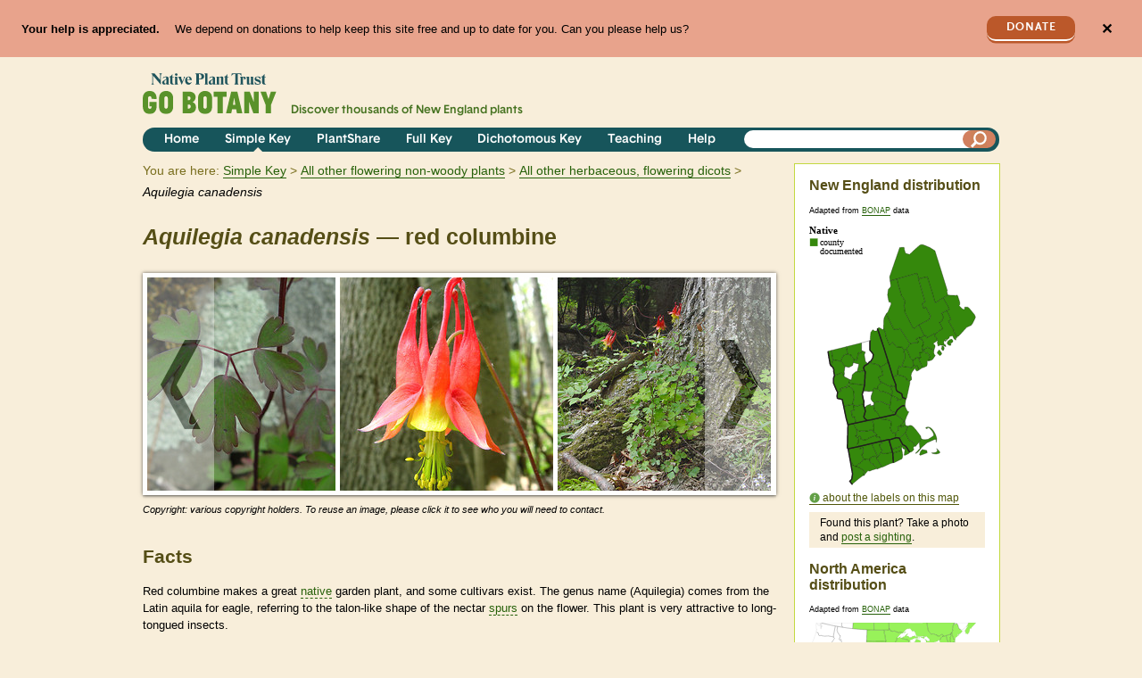

--- FILE ---
content_type: text/html; charset=utf-8
request_url: https://gobotany-dev.herokuapp.com/species/aquilegia/canadensis/
body_size: 22076
content:

<!DOCTYPE html>
<html lang="en">
    <head>
        <title>Aquilegia canadensis 
(red columbine):
            Go Botany</title>
        <meta charset="utf-8"><script type="text/javascript">window.NREUM||(NREUM={});NREUM.info={"beacon":"bam.nr-data.net","errorBeacon":"bam.nr-data.net","licenseKey":"0d3c5fcbcf","applicationID":"2349116","transactionName":"Y1BbZUYEDBADUkIPVloaf0RaBhYKDV8ZAVZWWk1QWhxMFwNJV0hPXVBOQg4WEgYBWFMVZkJcXEY=","queueTime":2,"applicationTime":108,"agent":""};
(window.NREUM||(NREUM={})).init={ajax:{deny_list:["bam.nr-data.net"]},feature_flags:["soft_nav"]};(window.NREUM||(NREUM={})).loader_config={licenseKey:"0d3c5fcbcf",applicationID:"2349116",browserID:"2349706"};;/*! For license information please see nr-loader-rum-1.308.0.min.js.LICENSE.txt */
(()=>{var e,t,r={163:(e,t,r)=>{"use strict";r.d(t,{j:()=>E});var n=r(384),i=r(1741);var a=r(2555);r(860).K7.genericEvents;const s="experimental.resources",o="register",c=e=>{if(!e||"string"!=typeof e)return!1;try{document.createDocumentFragment().querySelector(e)}catch{return!1}return!0};var d=r(2614),u=r(944),l=r(8122);const f="[data-nr-mask]",g=e=>(0,l.a)(e,(()=>{const e={feature_flags:[],experimental:{allow_registered_children:!1,resources:!1},mask_selector:"*",block_selector:"[data-nr-block]",mask_input_options:{color:!1,date:!1,"datetime-local":!1,email:!1,month:!1,number:!1,range:!1,search:!1,tel:!1,text:!1,time:!1,url:!1,week:!1,textarea:!1,select:!1,password:!0}};return{ajax:{deny_list:void 0,block_internal:!0,enabled:!0,autoStart:!0},api:{get allow_registered_children(){return e.feature_flags.includes(o)||e.experimental.allow_registered_children},set allow_registered_children(t){e.experimental.allow_registered_children=t},duplicate_registered_data:!1},browser_consent_mode:{enabled:!1},distributed_tracing:{enabled:void 0,exclude_newrelic_header:void 0,cors_use_newrelic_header:void 0,cors_use_tracecontext_headers:void 0,allowed_origins:void 0},get feature_flags(){return e.feature_flags},set feature_flags(t){e.feature_flags=t},generic_events:{enabled:!0,autoStart:!0},harvest:{interval:30},jserrors:{enabled:!0,autoStart:!0},logging:{enabled:!0,autoStart:!0},metrics:{enabled:!0,autoStart:!0},obfuscate:void 0,page_action:{enabled:!0},page_view_event:{enabled:!0,autoStart:!0},page_view_timing:{enabled:!0,autoStart:!0},performance:{capture_marks:!1,capture_measures:!1,capture_detail:!0,resources:{get enabled(){return e.feature_flags.includes(s)||e.experimental.resources},set enabled(t){e.experimental.resources=t},asset_types:[],first_party_domains:[],ignore_newrelic:!0}},privacy:{cookies_enabled:!0},proxy:{assets:void 0,beacon:void 0},session:{expiresMs:d.wk,inactiveMs:d.BB},session_replay:{autoStart:!0,enabled:!1,preload:!1,sampling_rate:10,error_sampling_rate:100,collect_fonts:!1,inline_images:!1,fix_stylesheets:!0,mask_all_inputs:!0,get mask_text_selector(){return e.mask_selector},set mask_text_selector(t){c(t)?e.mask_selector="".concat(t,",").concat(f):""===t||null===t?e.mask_selector=f:(0,u.R)(5,t)},get block_class(){return"nr-block"},get ignore_class(){return"nr-ignore"},get mask_text_class(){return"nr-mask"},get block_selector(){return e.block_selector},set block_selector(t){c(t)?e.block_selector+=",".concat(t):""!==t&&(0,u.R)(6,t)},get mask_input_options(){return e.mask_input_options},set mask_input_options(t){t&&"object"==typeof t?e.mask_input_options={...t,password:!0}:(0,u.R)(7,t)}},session_trace:{enabled:!0,autoStart:!0},soft_navigations:{enabled:!0,autoStart:!0},spa:{enabled:!0,autoStart:!0},ssl:void 0,user_actions:{enabled:!0,elementAttributes:["id","className","tagName","type"]}}})());var p=r(6154),m=r(9324);let h=0;const v={buildEnv:m.F3,distMethod:m.Xs,version:m.xv,originTime:p.WN},b={consented:!1},y={appMetadata:{},get consented(){return this.session?.state?.consent||b.consented},set consented(e){b.consented=e},customTransaction:void 0,denyList:void 0,disabled:!1,harvester:void 0,isolatedBacklog:!1,isRecording:!1,loaderType:void 0,maxBytes:3e4,obfuscator:void 0,onerror:void 0,ptid:void 0,releaseIds:{},session:void 0,timeKeeper:void 0,registeredEntities:[],jsAttributesMetadata:{bytes:0},get harvestCount(){return++h}},_=e=>{const t=(0,l.a)(e,y),r=Object.keys(v).reduce((e,t)=>(e[t]={value:v[t],writable:!1,configurable:!0,enumerable:!0},e),{});return Object.defineProperties(t,r)};var w=r(5701);const x=e=>{const t=e.startsWith("http");e+="/",r.p=t?e:"https://"+e};var R=r(7836),k=r(3241);const A={accountID:void 0,trustKey:void 0,agentID:void 0,licenseKey:void 0,applicationID:void 0,xpid:void 0},S=e=>(0,l.a)(e,A),T=new Set;function E(e,t={},r,s){let{init:o,info:c,loader_config:d,runtime:u={},exposed:l=!0}=t;if(!c){const e=(0,n.pV)();o=e.init,c=e.info,d=e.loader_config}e.init=g(o||{}),e.loader_config=S(d||{}),c.jsAttributes??={},p.bv&&(c.jsAttributes.isWorker=!0),e.info=(0,a.D)(c);const f=e.init,m=[c.beacon,c.errorBeacon];T.has(e.agentIdentifier)||(f.proxy.assets&&(x(f.proxy.assets),m.push(f.proxy.assets)),f.proxy.beacon&&m.push(f.proxy.beacon),e.beacons=[...m],function(e){const t=(0,n.pV)();Object.getOwnPropertyNames(i.W.prototype).forEach(r=>{const n=i.W.prototype[r];if("function"!=typeof n||"constructor"===n)return;let a=t[r];e[r]&&!1!==e.exposed&&"micro-agent"!==e.runtime?.loaderType&&(t[r]=(...t)=>{const n=e[r](...t);return a?a(...t):n})})}(e),(0,n.US)("activatedFeatures",w.B)),u.denyList=[...f.ajax.deny_list||[],...f.ajax.block_internal?m:[]],u.ptid=e.agentIdentifier,u.loaderType=r,e.runtime=_(u),T.has(e.agentIdentifier)||(e.ee=R.ee.get(e.agentIdentifier),e.exposed=l,(0,k.W)({agentIdentifier:e.agentIdentifier,drained:!!w.B?.[e.agentIdentifier],type:"lifecycle",name:"initialize",feature:void 0,data:e.config})),T.add(e.agentIdentifier)}},384:(e,t,r)=>{"use strict";r.d(t,{NT:()=>s,US:()=>u,Zm:()=>o,bQ:()=>d,dV:()=>c,pV:()=>l});var n=r(6154),i=r(1863),a=r(1910);const s={beacon:"bam.nr-data.net",errorBeacon:"bam.nr-data.net"};function o(){return n.gm.NREUM||(n.gm.NREUM={}),void 0===n.gm.newrelic&&(n.gm.newrelic=n.gm.NREUM),n.gm.NREUM}function c(){let e=o();return e.o||(e.o={ST:n.gm.setTimeout,SI:n.gm.setImmediate||n.gm.setInterval,CT:n.gm.clearTimeout,XHR:n.gm.XMLHttpRequest,REQ:n.gm.Request,EV:n.gm.Event,PR:n.gm.Promise,MO:n.gm.MutationObserver,FETCH:n.gm.fetch,WS:n.gm.WebSocket},(0,a.i)(...Object.values(e.o))),e}function d(e,t){let r=o();r.initializedAgents??={},t.initializedAt={ms:(0,i.t)(),date:new Date},r.initializedAgents[e]=t}function u(e,t){o()[e]=t}function l(){return function(){let e=o();const t=e.info||{};e.info={beacon:s.beacon,errorBeacon:s.errorBeacon,...t}}(),function(){let e=o();const t=e.init||{};e.init={...t}}(),c(),function(){let e=o();const t=e.loader_config||{};e.loader_config={...t}}(),o()}},782:(e,t,r)=>{"use strict";r.d(t,{T:()=>n});const n=r(860).K7.pageViewTiming},860:(e,t,r)=>{"use strict";r.d(t,{$J:()=>u,K7:()=>c,P3:()=>d,XX:()=>i,Yy:()=>o,df:()=>a,qY:()=>n,v4:()=>s});const n="events",i="jserrors",a="browser/blobs",s="rum",o="browser/logs",c={ajax:"ajax",genericEvents:"generic_events",jserrors:i,logging:"logging",metrics:"metrics",pageAction:"page_action",pageViewEvent:"page_view_event",pageViewTiming:"page_view_timing",sessionReplay:"session_replay",sessionTrace:"session_trace",softNav:"soft_navigations",spa:"spa"},d={[c.pageViewEvent]:1,[c.pageViewTiming]:2,[c.metrics]:3,[c.jserrors]:4,[c.spa]:5,[c.ajax]:6,[c.sessionTrace]:7,[c.softNav]:8,[c.sessionReplay]:9,[c.logging]:10,[c.genericEvents]:11},u={[c.pageViewEvent]:s,[c.pageViewTiming]:n,[c.ajax]:n,[c.spa]:n,[c.softNav]:n,[c.metrics]:i,[c.jserrors]:i,[c.sessionTrace]:a,[c.sessionReplay]:a,[c.logging]:o,[c.genericEvents]:"ins"}},944:(e,t,r)=>{"use strict";r.d(t,{R:()=>i});var n=r(3241);function i(e,t){"function"==typeof console.debug&&(console.debug("New Relic Warning: https://github.com/newrelic/newrelic-browser-agent/blob/main/docs/warning-codes.md#".concat(e),t),(0,n.W)({agentIdentifier:null,drained:null,type:"data",name:"warn",feature:"warn",data:{code:e,secondary:t}}))}},1687:(e,t,r)=>{"use strict";r.d(t,{Ak:()=>d,Ze:()=>f,x3:()=>u});var n=r(3241),i=r(7836),a=r(3606),s=r(860),o=r(2646);const c={};function d(e,t){const r={staged:!1,priority:s.P3[t]||0};l(e),c[e].get(t)||c[e].set(t,r)}function u(e,t){e&&c[e]&&(c[e].get(t)&&c[e].delete(t),p(e,t,!1),c[e].size&&g(e))}function l(e){if(!e)throw new Error("agentIdentifier required");c[e]||(c[e]=new Map)}function f(e="",t="feature",r=!1){if(l(e),!e||!c[e].get(t)||r)return p(e,t);c[e].get(t).staged=!0,g(e)}function g(e){const t=Array.from(c[e]);t.every(([e,t])=>t.staged)&&(t.sort((e,t)=>e[1].priority-t[1].priority),t.forEach(([t])=>{c[e].delete(t),p(e,t)}))}function p(e,t,r=!0){const s=e?i.ee.get(e):i.ee,c=a.i.handlers;if(!s.aborted&&s.backlog&&c){if((0,n.W)({agentIdentifier:e,type:"lifecycle",name:"drain",feature:t}),r){const e=s.backlog[t],r=c[t];if(r){for(let t=0;e&&t<e.length;++t)m(e[t],r);Object.entries(r).forEach(([e,t])=>{Object.values(t||{}).forEach(t=>{t[0]?.on&&t[0]?.context()instanceof o.y&&t[0].on(e,t[1])})})}}s.isolatedBacklog||delete c[t],s.backlog[t]=null,s.emit("drain-"+t,[])}}function m(e,t){var r=e[1];Object.values(t[r]||{}).forEach(t=>{var r=e[0];if(t[0]===r){var n=t[1],i=e[3],a=e[2];n.apply(i,a)}})}},1738:(e,t,r)=>{"use strict";r.d(t,{U:()=>g,Y:()=>f});var n=r(3241),i=r(9908),a=r(1863),s=r(944),o=r(5701),c=r(3969),d=r(8362),u=r(860),l=r(4261);function f(e,t,r,a){const f=a||r;!f||f[e]&&f[e]!==d.d.prototype[e]||(f[e]=function(){(0,i.p)(c.xV,["API/"+e+"/called"],void 0,u.K7.metrics,r.ee),(0,n.W)({agentIdentifier:r.agentIdentifier,drained:!!o.B?.[r.agentIdentifier],type:"data",name:"api",feature:l.Pl+e,data:{}});try{return t.apply(this,arguments)}catch(e){(0,s.R)(23,e)}})}function g(e,t,r,n,s){const o=e.info;null===r?delete o.jsAttributes[t]:o.jsAttributes[t]=r,(s||null===r)&&(0,i.p)(l.Pl+n,[(0,a.t)(),t,r],void 0,"session",e.ee)}},1741:(e,t,r)=>{"use strict";r.d(t,{W:()=>a});var n=r(944),i=r(4261);class a{#e(e,...t){if(this[e]!==a.prototype[e])return this[e](...t);(0,n.R)(35,e)}addPageAction(e,t){return this.#e(i.hG,e,t)}register(e){return this.#e(i.eY,e)}recordCustomEvent(e,t){return this.#e(i.fF,e,t)}setPageViewName(e,t){return this.#e(i.Fw,e,t)}setCustomAttribute(e,t,r){return this.#e(i.cD,e,t,r)}noticeError(e,t){return this.#e(i.o5,e,t)}setUserId(e,t=!1){return this.#e(i.Dl,e,t)}setApplicationVersion(e){return this.#e(i.nb,e)}setErrorHandler(e){return this.#e(i.bt,e)}addRelease(e,t){return this.#e(i.k6,e,t)}log(e,t){return this.#e(i.$9,e,t)}start(){return this.#e(i.d3)}finished(e){return this.#e(i.BL,e)}recordReplay(){return this.#e(i.CH)}pauseReplay(){return this.#e(i.Tb)}addToTrace(e){return this.#e(i.U2,e)}setCurrentRouteName(e){return this.#e(i.PA,e)}interaction(e){return this.#e(i.dT,e)}wrapLogger(e,t,r){return this.#e(i.Wb,e,t,r)}measure(e,t){return this.#e(i.V1,e,t)}consent(e){return this.#e(i.Pv,e)}}},1863:(e,t,r)=>{"use strict";function n(){return Math.floor(performance.now())}r.d(t,{t:()=>n})},1910:(e,t,r)=>{"use strict";r.d(t,{i:()=>a});var n=r(944);const i=new Map;function a(...e){return e.every(e=>{if(i.has(e))return i.get(e);const t="function"==typeof e?e.toString():"",r=t.includes("[native code]"),a=t.includes("nrWrapper");return r||a||(0,n.R)(64,e?.name||t),i.set(e,r),r})}},2555:(e,t,r)=>{"use strict";r.d(t,{D:()=>o,f:()=>s});var n=r(384),i=r(8122);const a={beacon:n.NT.beacon,errorBeacon:n.NT.errorBeacon,licenseKey:void 0,applicationID:void 0,sa:void 0,queueTime:void 0,applicationTime:void 0,ttGuid:void 0,user:void 0,account:void 0,product:void 0,extra:void 0,jsAttributes:{},userAttributes:void 0,atts:void 0,transactionName:void 0,tNamePlain:void 0};function s(e){try{return!!e.licenseKey&&!!e.errorBeacon&&!!e.applicationID}catch(e){return!1}}const o=e=>(0,i.a)(e,a)},2614:(e,t,r)=>{"use strict";r.d(t,{BB:()=>s,H3:()=>n,g:()=>d,iL:()=>c,tS:()=>o,uh:()=>i,wk:()=>a});const n="NRBA",i="SESSION",a=144e5,s=18e5,o={STARTED:"session-started",PAUSE:"session-pause",RESET:"session-reset",RESUME:"session-resume",UPDATE:"session-update"},c={SAME_TAB:"same-tab",CROSS_TAB:"cross-tab"},d={OFF:0,FULL:1,ERROR:2}},2646:(e,t,r)=>{"use strict";r.d(t,{y:()=>n});class n{constructor(e){this.contextId=e}}},2843:(e,t,r)=>{"use strict";r.d(t,{G:()=>a,u:()=>i});var n=r(3878);function i(e,t=!1,r,i){(0,n.DD)("visibilitychange",function(){if(t)return void("hidden"===document.visibilityState&&e());e(document.visibilityState)},r,i)}function a(e,t,r){(0,n.sp)("pagehide",e,t,r)}},3241:(e,t,r)=>{"use strict";r.d(t,{W:()=>a});var n=r(6154);const i="newrelic";function a(e={}){try{n.gm.dispatchEvent(new CustomEvent(i,{detail:e}))}catch(e){}}},3606:(e,t,r)=>{"use strict";r.d(t,{i:()=>a});var n=r(9908);a.on=s;var i=a.handlers={};function a(e,t,r,a){s(a||n.d,i,e,t,r)}function s(e,t,r,i,a){a||(a="feature"),e||(e=n.d);var s=t[a]=t[a]||{};(s[r]=s[r]||[]).push([e,i])}},3878:(e,t,r)=>{"use strict";function n(e,t){return{capture:e,passive:!1,signal:t}}function i(e,t,r=!1,i){window.addEventListener(e,t,n(r,i))}function a(e,t,r=!1,i){document.addEventListener(e,t,n(r,i))}r.d(t,{DD:()=>a,jT:()=>n,sp:()=>i})},3969:(e,t,r)=>{"use strict";r.d(t,{TZ:()=>n,XG:()=>o,rs:()=>i,xV:()=>s,z_:()=>a});const n=r(860).K7.metrics,i="sm",a="cm",s="storeSupportabilityMetrics",o="storeEventMetrics"},4234:(e,t,r)=>{"use strict";r.d(t,{W:()=>a});var n=r(7836),i=r(1687);class a{constructor(e,t){this.agentIdentifier=e,this.ee=n.ee.get(e),this.featureName=t,this.blocked=!1}deregisterDrain(){(0,i.x3)(this.agentIdentifier,this.featureName)}}},4261:(e,t,r)=>{"use strict";r.d(t,{$9:()=>d,BL:()=>o,CH:()=>g,Dl:()=>_,Fw:()=>y,PA:()=>h,Pl:()=>n,Pv:()=>k,Tb:()=>l,U2:()=>a,V1:()=>R,Wb:()=>x,bt:()=>b,cD:()=>v,d3:()=>w,dT:()=>c,eY:()=>p,fF:()=>f,hG:()=>i,k6:()=>s,nb:()=>m,o5:()=>u});const n="api-",i="addPageAction",a="addToTrace",s="addRelease",o="finished",c="interaction",d="log",u="noticeError",l="pauseReplay",f="recordCustomEvent",g="recordReplay",p="register",m="setApplicationVersion",h="setCurrentRouteName",v="setCustomAttribute",b="setErrorHandler",y="setPageViewName",_="setUserId",w="start",x="wrapLogger",R="measure",k="consent"},5289:(e,t,r)=>{"use strict";r.d(t,{GG:()=>s,Qr:()=>c,sB:()=>o});var n=r(3878),i=r(6389);function a(){return"undefined"==typeof document||"complete"===document.readyState}function s(e,t){if(a())return e();const r=(0,i.J)(e),s=setInterval(()=>{a()&&(clearInterval(s),r())},500);(0,n.sp)("load",r,t)}function o(e){if(a())return e();(0,n.DD)("DOMContentLoaded",e)}function c(e){if(a())return e();(0,n.sp)("popstate",e)}},5607:(e,t,r)=>{"use strict";r.d(t,{W:()=>n});const n=(0,r(9566).bz)()},5701:(e,t,r)=>{"use strict";r.d(t,{B:()=>a,t:()=>s});var n=r(3241);const i=new Set,a={};function s(e,t){const r=t.agentIdentifier;a[r]??={},e&&"object"==typeof e&&(i.has(r)||(t.ee.emit("rumresp",[e]),a[r]=e,i.add(r),(0,n.W)({agentIdentifier:r,loaded:!0,drained:!0,type:"lifecycle",name:"load",feature:void 0,data:e})))}},6154:(e,t,r)=>{"use strict";r.d(t,{OF:()=>c,RI:()=>i,WN:()=>u,bv:()=>a,eN:()=>l,gm:()=>s,mw:()=>o,sb:()=>d});var n=r(1863);const i="undefined"!=typeof window&&!!window.document,a="undefined"!=typeof WorkerGlobalScope&&("undefined"!=typeof self&&self instanceof WorkerGlobalScope&&self.navigator instanceof WorkerNavigator||"undefined"!=typeof globalThis&&globalThis instanceof WorkerGlobalScope&&globalThis.navigator instanceof WorkerNavigator),s=i?window:"undefined"!=typeof WorkerGlobalScope&&("undefined"!=typeof self&&self instanceof WorkerGlobalScope&&self||"undefined"!=typeof globalThis&&globalThis instanceof WorkerGlobalScope&&globalThis),o=Boolean("hidden"===s?.document?.visibilityState),c=/iPad|iPhone|iPod/.test(s.navigator?.userAgent),d=c&&"undefined"==typeof SharedWorker,u=((()=>{const e=s.navigator?.userAgent?.match(/Firefox[/\s](\d+\.\d+)/);Array.isArray(e)&&e.length>=2&&e[1]})(),Date.now()-(0,n.t)()),l=()=>"undefined"!=typeof PerformanceNavigationTiming&&s?.performance?.getEntriesByType("navigation")?.[0]?.responseStart},6389:(e,t,r)=>{"use strict";function n(e,t=500,r={}){const n=r?.leading||!1;let i;return(...r)=>{n&&void 0===i&&(e.apply(this,r),i=setTimeout(()=>{i=clearTimeout(i)},t)),n||(clearTimeout(i),i=setTimeout(()=>{e.apply(this,r)},t))}}function i(e){let t=!1;return(...r)=>{t||(t=!0,e.apply(this,r))}}r.d(t,{J:()=>i,s:()=>n})},6630:(e,t,r)=>{"use strict";r.d(t,{T:()=>n});const n=r(860).K7.pageViewEvent},7699:(e,t,r)=>{"use strict";r.d(t,{It:()=>a,KC:()=>o,No:()=>i,qh:()=>s});var n=r(860);const i=16e3,a=1e6,s="SESSION_ERROR",o={[n.K7.logging]:!0,[n.K7.genericEvents]:!1,[n.K7.jserrors]:!1,[n.K7.ajax]:!1}},7836:(e,t,r)=>{"use strict";r.d(t,{P:()=>o,ee:()=>c});var n=r(384),i=r(8990),a=r(2646),s=r(5607);const o="nr@context:".concat(s.W),c=function e(t,r){var n={},s={},u={},l=!1;try{l=16===r.length&&d.initializedAgents?.[r]?.runtime.isolatedBacklog}catch(e){}var f={on:p,addEventListener:p,removeEventListener:function(e,t){var r=n[e];if(!r)return;for(var i=0;i<r.length;i++)r[i]===t&&r.splice(i,1)},emit:function(e,r,n,i,a){!1!==a&&(a=!0);if(c.aborted&&!i)return;t&&a&&t.emit(e,r,n);var o=g(n);m(e).forEach(e=>{e.apply(o,r)});var d=v()[s[e]];d&&d.push([f,e,r,o]);return o},get:h,listeners:m,context:g,buffer:function(e,t){const r=v();if(t=t||"feature",f.aborted)return;Object.entries(e||{}).forEach(([e,n])=>{s[n]=t,t in r||(r[t]=[])})},abort:function(){f._aborted=!0,Object.keys(f.backlog).forEach(e=>{delete f.backlog[e]})},isBuffering:function(e){return!!v()[s[e]]},debugId:r,backlog:l?{}:t&&"object"==typeof t.backlog?t.backlog:{},isolatedBacklog:l};return Object.defineProperty(f,"aborted",{get:()=>{let e=f._aborted||!1;return e||(t&&(e=t.aborted),e)}}),f;function g(e){return e&&e instanceof a.y?e:e?(0,i.I)(e,o,()=>new a.y(o)):new a.y(o)}function p(e,t){n[e]=m(e).concat(t)}function m(e){return n[e]||[]}function h(t){return u[t]=u[t]||e(f,t)}function v(){return f.backlog}}(void 0,"globalEE"),d=(0,n.Zm)();d.ee||(d.ee=c)},8122:(e,t,r)=>{"use strict";r.d(t,{a:()=>i});var n=r(944);function i(e,t){try{if(!e||"object"!=typeof e)return(0,n.R)(3);if(!t||"object"!=typeof t)return(0,n.R)(4);const r=Object.create(Object.getPrototypeOf(t),Object.getOwnPropertyDescriptors(t)),a=0===Object.keys(r).length?e:r;for(let s in a)if(void 0!==e[s])try{if(null===e[s]){r[s]=null;continue}Array.isArray(e[s])&&Array.isArray(t[s])?r[s]=Array.from(new Set([...e[s],...t[s]])):"object"==typeof e[s]&&"object"==typeof t[s]?r[s]=i(e[s],t[s]):r[s]=e[s]}catch(e){r[s]||(0,n.R)(1,e)}return r}catch(e){(0,n.R)(2,e)}}},8362:(e,t,r)=>{"use strict";r.d(t,{d:()=>a});var n=r(9566),i=r(1741);class a extends i.W{agentIdentifier=(0,n.LA)(16)}},8374:(e,t,r)=>{r.nc=(()=>{try{return document?.currentScript?.nonce}catch(e){}return""})()},8990:(e,t,r)=>{"use strict";r.d(t,{I:()=>i});var n=Object.prototype.hasOwnProperty;function i(e,t,r){if(n.call(e,t))return e[t];var i=r();if(Object.defineProperty&&Object.keys)try{return Object.defineProperty(e,t,{value:i,writable:!0,enumerable:!1}),i}catch(e){}return e[t]=i,i}},9324:(e,t,r)=>{"use strict";r.d(t,{F3:()=>i,Xs:()=>a,xv:()=>n});const n="1.308.0",i="PROD",a="CDN"},9566:(e,t,r)=>{"use strict";r.d(t,{LA:()=>o,bz:()=>s});var n=r(6154);const i="xxxxxxxx-xxxx-4xxx-yxxx-xxxxxxxxxxxx";function a(e,t){return e?15&e[t]:16*Math.random()|0}function s(){const e=n.gm?.crypto||n.gm?.msCrypto;let t,r=0;return e&&e.getRandomValues&&(t=e.getRandomValues(new Uint8Array(30))),i.split("").map(e=>"x"===e?a(t,r++).toString(16):"y"===e?(3&a()|8).toString(16):e).join("")}function o(e){const t=n.gm?.crypto||n.gm?.msCrypto;let r,i=0;t&&t.getRandomValues&&(r=t.getRandomValues(new Uint8Array(e)));const s=[];for(var o=0;o<e;o++)s.push(a(r,i++).toString(16));return s.join("")}},9908:(e,t,r)=>{"use strict";r.d(t,{d:()=>n,p:()=>i});var n=r(7836).ee.get("handle");function i(e,t,r,i,a){a?(a.buffer([e],i),a.emit(e,t,r)):(n.buffer([e],i),n.emit(e,t,r))}}},n={};function i(e){var t=n[e];if(void 0!==t)return t.exports;var a=n[e]={exports:{}};return r[e](a,a.exports,i),a.exports}i.m=r,i.d=(e,t)=>{for(var r in t)i.o(t,r)&&!i.o(e,r)&&Object.defineProperty(e,r,{enumerable:!0,get:t[r]})},i.f={},i.e=e=>Promise.all(Object.keys(i.f).reduce((t,r)=>(i.f[r](e,t),t),[])),i.u=e=>"nr-rum-1.308.0.min.js",i.o=(e,t)=>Object.prototype.hasOwnProperty.call(e,t),e={},t="NRBA-1.308.0.PROD:",i.l=(r,n,a,s)=>{if(e[r])e[r].push(n);else{var o,c;if(void 0!==a)for(var d=document.getElementsByTagName("script"),u=0;u<d.length;u++){var l=d[u];if(l.getAttribute("src")==r||l.getAttribute("data-webpack")==t+a){o=l;break}}if(!o){c=!0;var f={296:"sha512-+MIMDsOcckGXa1EdWHqFNv7P+JUkd5kQwCBr3KE6uCvnsBNUrdSt4a/3/L4j4TxtnaMNjHpza2/erNQbpacJQA=="};(o=document.createElement("script")).charset="utf-8",i.nc&&o.setAttribute("nonce",i.nc),o.setAttribute("data-webpack",t+a),o.src=r,0!==o.src.indexOf(window.location.origin+"/")&&(o.crossOrigin="anonymous"),f[s]&&(o.integrity=f[s])}e[r]=[n];var g=(t,n)=>{o.onerror=o.onload=null,clearTimeout(p);var i=e[r];if(delete e[r],o.parentNode&&o.parentNode.removeChild(o),i&&i.forEach(e=>e(n)),t)return t(n)},p=setTimeout(g.bind(null,void 0,{type:"timeout",target:o}),12e4);o.onerror=g.bind(null,o.onerror),o.onload=g.bind(null,o.onload),c&&document.head.appendChild(o)}},i.r=e=>{"undefined"!=typeof Symbol&&Symbol.toStringTag&&Object.defineProperty(e,Symbol.toStringTag,{value:"Module"}),Object.defineProperty(e,"__esModule",{value:!0})},i.p="https://js-agent.newrelic.com/",(()=>{var e={374:0,840:0};i.f.j=(t,r)=>{var n=i.o(e,t)?e[t]:void 0;if(0!==n)if(n)r.push(n[2]);else{var a=new Promise((r,i)=>n=e[t]=[r,i]);r.push(n[2]=a);var s=i.p+i.u(t),o=new Error;i.l(s,r=>{if(i.o(e,t)&&(0!==(n=e[t])&&(e[t]=void 0),n)){var a=r&&("load"===r.type?"missing":r.type),s=r&&r.target&&r.target.src;o.message="Loading chunk "+t+" failed: ("+a+": "+s+")",o.name="ChunkLoadError",o.type=a,o.request=s,n[1](o)}},"chunk-"+t,t)}};var t=(t,r)=>{var n,a,[s,o,c]=r,d=0;if(s.some(t=>0!==e[t])){for(n in o)i.o(o,n)&&(i.m[n]=o[n]);if(c)c(i)}for(t&&t(r);d<s.length;d++)a=s[d],i.o(e,a)&&e[a]&&e[a][0](),e[a]=0},r=self["webpackChunk:NRBA-1.308.0.PROD"]=self["webpackChunk:NRBA-1.308.0.PROD"]||[];r.forEach(t.bind(null,0)),r.push=t.bind(null,r.push.bind(r))})(),(()=>{"use strict";i(8374);var e=i(8362),t=i(860);const r=Object.values(t.K7);var n=i(163);var a=i(9908),s=i(1863),o=i(4261),c=i(1738);var d=i(1687),u=i(4234),l=i(5289),f=i(6154),g=i(944),p=i(384);const m=e=>f.RI&&!0===e?.privacy.cookies_enabled;function h(e){return!!(0,p.dV)().o.MO&&m(e)&&!0===e?.session_trace.enabled}var v=i(6389),b=i(7699);class y extends u.W{constructor(e,t){super(e.agentIdentifier,t),this.agentRef=e,this.abortHandler=void 0,this.featAggregate=void 0,this.loadedSuccessfully=void 0,this.onAggregateImported=new Promise(e=>{this.loadedSuccessfully=e}),this.deferred=Promise.resolve(),!1===e.init[this.featureName].autoStart?this.deferred=new Promise((t,r)=>{this.ee.on("manual-start-all",(0,v.J)(()=>{(0,d.Ak)(e.agentIdentifier,this.featureName),t()}))}):(0,d.Ak)(e.agentIdentifier,t)}importAggregator(e,t,r={}){if(this.featAggregate)return;const n=async()=>{let n;await this.deferred;try{if(m(e.init)){const{setupAgentSession:t}=await i.e(296).then(i.bind(i,3305));n=t(e)}}catch(e){(0,g.R)(20,e),this.ee.emit("internal-error",[e]),(0,a.p)(b.qh,[e],void 0,this.featureName,this.ee)}try{if(!this.#t(this.featureName,n,e.init))return(0,d.Ze)(this.agentIdentifier,this.featureName),void this.loadedSuccessfully(!1);const{Aggregate:i}=await t();this.featAggregate=new i(e,r),e.runtime.harvester.initializedAggregates.push(this.featAggregate),this.loadedSuccessfully(!0)}catch(e){(0,g.R)(34,e),this.abortHandler?.(),(0,d.Ze)(this.agentIdentifier,this.featureName,!0),this.loadedSuccessfully(!1),this.ee&&this.ee.abort()}};f.RI?(0,l.GG)(()=>n(),!0):n()}#t(e,r,n){if(this.blocked)return!1;switch(e){case t.K7.sessionReplay:return h(n)&&!!r;case t.K7.sessionTrace:return!!r;default:return!0}}}var _=i(6630),w=i(2614),x=i(3241);class R extends y{static featureName=_.T;constructor(e){var t;super(e,_.T),this.setupInspectionEvents(e.agentIdentifier),t=e,(0,c.Y)(o.Fw,function(e,r){"string"==typeof e&&("/"!==e.charAt(0)&&(e="/"+e),t.runtime.customTransaction=(r||"http://custom.transaction")+e,(0,a.p)(o.Pl+o.Fw,[(0,s.t)()],void 0,void 0,t.ee))},t),this.importAggregator(e,()=>i.e(296).then(i.bind(i,3943)))}setupInspectionEvents(e){const t=(t,r)=>{t&&(0,x.W)({agentIdentifier:e,timeStamp:t.timeStamp,loaded:"complete"===t.target.readyState,type:"window",name:r,data:t.target.location+""})};(0,l.sB)(e=>{t(e,"DOMContentLoaded")}),(0,l.GG)(e=>{t(e,"load")}),(0,l.Qr)(e=>{t(e,"navigate")}),this.ee.on(w.tS.UPDATE,(t,r)=>{(0,x.W)({agentIdentifier:e,type:"lifecycle",name:"session",data:r})})}}class k extends e.d{constructor(e){var t;(super(),f.gm)?(this.features={},(0,p.bQ)(this.agentIdentifier,this),this.desiredFeatures=new Set(e.features||[]),this.desiredFeatures.add(R),(0,n.j)(this,e,e.loaderType||"agent"),t=this,(0,c.Y)(o.cD,function(e,r,n=!1){if("string"==typeof e){if(["string","number","boolean"].includes(typeof r)||null===r)return(0,c.U)(t,e,r,o.cD,n);(0,g.R)(40,typeof r)}else(0,g.R)(39,typeof e)},t),function(e){(0,c.Y)(o.Dl,function(t,r=!1){if("string"!=typeof t&&null!==t)return void(0,g.R)(41,typeof t);const n=e.info.jsAttributes["enduser.id"];r&&null!=n&&n!==t?(0,a.p)(o.Pl+"setUserIdAndResetSession",[t],void 0,"session",e.ee):(0,c.U)(e,"enduser.id",t,o.Dl,!0)},e)}(this),function(e){(0,c.Y)(o.nb,function(t){if("string"==typeof t||null===t)return(0,c.U)(e,"application.version",t,o.nb,!1);(0,g.R)(42,typeof t)},e)}(this),function(e){(0,c.Y)(o.d3,function(){e.ee.emit("manual-start-all")},e)}(this),function(e){(0,c.Y)(o.Pv,function(t=!0){if("boolean"==typeof t){if((0,a.p)(o.Pl+o.Pv,[t],void 0,"session",e.ee),e.runtime.consented=t,t){const t=e.features.page_view_event;t.onAggregateImported.then(e=>{const r=t.featAggregate;e&&!r.sentRum&&r.sendRum()})}}else(0,g.R)(65,typeof t)},e)}(this),this.run()):(0,g.R)(21)}get config(){return{info:this.info,init:this.init,loader_config:this.loader_config,runtime:this.runtime}}get api(){return this}run(){try{const e=function(e){const t={};return r.forEach(r=>{t[r]=!!e[r]?.enabled}),t}(this.init),n=[...this.desiredFeatures];n.sort((e,r)=>t.P3[e.featureName]-t.P3[r.featureName]),n.forEach(r=>{if(!e[r.featureName]&&r.featureName!==t.K7.pageViewEvent)return;if(r.featureName===t.K7.spa)return void(0,g.R)(67);const n=function(e){switch(e){case t.K7.ajax:return[t.K7.jserrors];case t.K7.sessionTrace:return[t.K7.ajax,t.K7.pageViewEvent];case t.K7.sessionReplay:return[t.K7.sessionTrace];case t.K7.pageViewTiming:return[t.K7.pageViewEvent];default:return[]}}(r.featureName).filter(e=>!(e in this.features));n.length>0&&(0,g.R)(36,{targetFeature:r.featureName,missingDependencies:n}),this.features[r.featureName]=new r(this)})}catch(e){(0,g.R)(22,e);for(const e in this.features)this.features[e].abortHandler?.();const t=(0,p.Zm)();delete t.initializedAgents[this.agentIdentifier]?.features,delete this.sharedAggregator;return t.ee.get(this.agentIdentifier).abort(),!1}}}var A=i(2843),S=i(782);class T extends y{static featureName=S.T;constructor(e){super(e,S.T),f.RI&&((0,A.u)(()=>(0,a.p)("docHidden",[(0,s.t)()],void 0,S.T,this.ee),!0),(0,A.G)(()=>(0,a.p)("winPagehide",[(0,s.t)()],void 0,S.T,this.ee)),this.importAggregator(e,()=>i.e(296).then(i.bind(i,2117))))}}var E=i(3969);class I extends y{static featureName=E.TZ;constructor(e){super(e,E.TZ),f.RI&&document.addEventListener("securitypolicyviolation",e=>{(0,a.p)(E.xV,["Generic/CSPViolation/Detected"],void 0,this.featureName,this.ee)}),this.importAggregator(e,()=>i.e(296).then(i.bind(i,9623)))}}new k({features:[R,T,I],loaderType:"lite"})})()})();</script>
        <meta name="viewport" content="width=device-width, initial-scale=1">

        <link rel="canonical" href="https://gobotany.nativeplanttrust.org/species/aquilegia/canadensis/">

        <link rel="apple-touch-icon" sizes="180x180"
            href="/static/images/branding/gb-apple-touch-icon.png">
        <link rel="icon" type="image/png" sizes="32x32"
            href="/static/images/branding/gb-favicon-32x32.png">
        <link rel="icon" type="image/png" sizes="16x16"
            href="/static/images/branding/gb-favicon-16x16.png">
        <link rel="mask-icon"
            href="/static/images/branding/gb-safari-pinned-tab.svg"
            color="#5bbad5">

        
        
            <!-- Host is not the Production site, so ask not to be indexed: -->
            <meta name="robots" content="noindex">

        

        
        

        
        

        
        <link rel="stylesheet"
            href="/static/css/site.css?v=9eacd178">
        
        
        

        

        
        
        
        
    
    <script src="/static/svgweb/svg.js"
        data-path="/static/svgweb/"></script>



            <script>
        API_URL = "/api/";
    </script>

<script>
    /* Get rid of Ember 0.9.8.1 warnings by telling it to go ahead and
       behave like the future. */

    ENV = {
        CP_DEFAULT_CACHEABLE: true,
        VIEW_PRESERVES_CONTEXT: true
    };
</script>


        

        
        

        <!-- PRODUCTION / DEPLOYMENT FILES -->
        
        <script src="/static/js/gobotany.application.js?v=ec27ac24"></script>
        

        

        <script>
            require(['util/suggester_init']);
            
        require(['taxa/species']);


        </script>

        
            
    
    <script async src="https://www.googletagmanager.com/gtag/js?id=UA-137710767-2"></script>
    <script>
        window.dataLayer = window.dataLayer || [];
        function gtag(){dataLayer.push(arguments);}
        gtag('js', new Date());
        gtag('set', {cookie_flags: 'SameSite=None;Secure'});
        gtag('config', 'UA-137710767-2');
    </script>

        

        
    </head>

    <body 
    id="species" class="taxa species species2"

>

        <div id="all">
            <div id="top-message">
                <p><b>Your help is appreciated.</b> We depend on
                donations to help keep this site free and up to date for
                you. Can you please help us?</p>
                <div class="controls">
                    <a class="action-link caps"
                        href="https://46858.blackbaudhosting.com/46858/Online-Flora"
                        >Donate</a>
                    <button class="close" aria-label="Close"
                        onclick="javascript: closeMessageBanner();">
                        &#x2715;
                    </button>
                </div>
            </div>

            
                

    <header class="">
        <div class="container">
            
                <p class="go-botany">
                    <a href="/"><img
                        src="/static/images/layout/npt-gb-logo.svg"
                        alt="Native Plant Trust: Go Botany"></a>
                    <span class="tagline">Discover thousands of
                        <span class="no-break">New England</span>
                        plants</span>
                </p>
                
            
            <nav>
                <a href="javascript:document.getElementById('footer-nav').scrollIntoView();"><span>menu</span></a>
                <ul>
                    
                        
<li class="home"><a href="/">Home</a></li>
<li class="simple"><a href="/simple/">Simple Key</a></li>
<li class="plantshare"><a href="/plantshare/">PlantShare</a></li>
<li class="full"><a href="/full/">Full Key</a></li>
<li class="dkey"><a href="/dkey/">Dichotomous Key</a></li>
<li class="teaching"><a href="/teaching/">Teaching</a></li>
<li class="help"><a href="/help/">Help</a></li>

                    
                </ul>
                
                <div id="search">
                    <form action="/search/" method="get">
                        <input type="text" autocomplete="off"
                            name="q"
                            value=""
                            id="search-suggest"
                            class="suggest"
                            data-suggest-url="/search-suggestions/?q=%s"
                            data-submit-on-select="true">
                        <button type="submit" aria-label="Search">
                            <img src="/static/images/icons/gb-search-icon.svg"
                                alt="">
                        </button>
                    </form>
                </div>
                
            </nav>
        </div>
    </header>
            

            
<div class="content">
    
         


    <div class="container no-sidebar">
        <div id="main" class> 
            
    



<div class="info">

    <div class="basic-info">

        <div id="breadcrumb">
            
                <ul>
                    <li class="label nogloss">You are here:</li>
                    <li class="nogloss"><a href="/simple/">Simple Key</a></li>
                    <li class="nogloss"><a href="/simple/non-monocots/"
                    >All other flowering non-woody plants</a></li>
                    <li class="nogloss">
                    <a href="/simple/non-monocots/remaining-non-monocots/"
                    >All other herbaceous, flowering dicots</a></li>
                    <li class="this-page nogloss"><i>Aquilegia</i> <i>canadensis</i>
                        
                    </li>
                </ul>
            
        </div>

        <div id="name">
            <h1 class="nogloss">
                <span class="scientific"><i>Aquilegia</i> <i>canadensis</i></span>
                
                    —
                    red columbine
                       
            </h1>
        </div>

        <div class="img-gallery">
            <div class="frame"></div>
            <div class="img-container">
                <div class="images" id="species-images">
                    
                        <a href="https://newfs.s3.amazonaws.com/taxon-images-1000s1000/Ranunculaceae/aquilegia-canadensis-le-ahaines-d.jpg"
                            rel="shadowbox[species]"
                            id="startimage"
                            title="Leaves: Aquilegia canadensis. ~ By Arthur Haines. ~ Copyright &#169; 2026 Arthur Haines. ~ arthur.d.haines[at]gmail.com
">
                            <img src="https://newfs.s3.amazonaws.com/taxon-images-239x239/Ranunculaceae/aquilegia-canadensis-le-ahaines-d.jpg"
                                alt="Leaves: Aquilegia canadensis. ~ By Arthur Haines. ~ Copyright &#169; 2026 Arthur Haines. ~ arthur.d.haines[at]gmail.com
">
                        </a>
                    
                        <a href="https://newfs.s3.amazonaws.com/taxon-images-1000s1000/Ranunculaceae/aquilegia-canadensis-fl-dkausen.jpg"
                            rel="shadowbox[species]"
                            
                            title="Flowers: Aquilegia canadensis. ~ By Donna Kausen. ~ Copyright &#169; 2026 Donna Kausen. ~ 33 Bears Den, Addison, ME 04606
">
                            <img src="https://newfs.s3.amazonaws.com/taxon-images-239x239/Ranunculaceae/aquilegia-canadensis-fl-dkausen.jpg"
                                alt="Flowers: Aquilegia canadensis. ~ By Donna Kausen. ~ Copyright &#169; 2026 Donna Kausen. ~ 33 Bears Den, Addison, ME 04606
">
                        </a>
                    
                        <a href="https://newfs.s3.amazonaws.com/taxon-images-1000s1000/Ranunculaceae/aquilegia-canadensis-ha-dcameron-a.jpg"
                            rel="shadowbox[species]"
                            
                            title="Plant form: Aquilegia canadensis. ~ By Donald Cameron. ~ Copyright &#169; 2026 Donald Cameron. ~ No permission needed for non-commercial uses, with proper credit
">
                            <img src="https://newfs.s3.amazonaws.com/taxon-images-239x239/Ranunculaceae/aquilegia-canadensis-ha-dcameron-a.jpg"
                                alt="Plant form: Aquilegia canadensis. ~ By Donald Cameron. ~ Copyright &#169; 2026 Donald Cameron. ~ No permission needed for non-commercial uses, with proper credit
">
                        </a>
                    
                        <a href="https://newfs.s3.amazonaws.com/taxon-images-1000s1000/Ranunculaceae/aquilegia-canadensis-fl-ahaines-b.jpg"
                            rel="shadowbox[species]"
                            
                            title="Flowers: Aquilegia canadensis. ~ By Arthur Haines. ~ Copyright &#169; 2026 Arthur Haines. ~ arthur.d.haines[at]gmail.com
">
                            <img src="https://newfs.s3.amazonaws.com/taxon-images-239x239/Ranunculaceae/aquilegia-canadensis-fl-ahaines-b.jpg"
                                alt="Flowers: Aquilegia canadensis. ~ By Arthur Haines. ~ Copyright &#169; 2026 Arthur Haines. ~ arthur.d.haines[at]gmail.com
">
                        </a>
                    
                        <a href="https://newfs.s3.amazonaws.com/taxon-images-1000s1000/Ranunculaceae/aquilegia-canadensis-fl-gmittelhauser-a.jpg"
                            rel="shadowbox[species]"
                            
                            title="Flowers: Aquilegia canadensis. ~ By Glen Mittelhauser. ~ Copyright &#169; 2026 Glen Mittelhauser. ~ www.mainenaturalhistory.org
">
                            <img src="https://newfs.s3.amazonaws.com/taxon-images-239x239/Ranunculaceae/aquilegia-canadensis-fl-gmittelhauser-a.jpg"
                                alt="Flowers: Aquilegia canadensis. ~ By Glen Mittelhauser. ~ Copyright &#169; 2026 Glen Mittelhauser. ~ www.mainenaturalhistory.org
">
                        </a>
                    
                        <a href="https://newfs.s3.amazonaws.com/taxon-images-1000s1000/Ranunculaceae/aquilegia-canadensis-fr-ahaines-c.jpg"
                            rel="shadowbox[species]"
                            
                            title="Fruits: Aquilegia canadensis. ~ By Arthur Haines. ~ Copyright &#169; 2026 Arthur Haines. ~ arthur.d.haines[at]gmail.com
">
                            <img src="https://newfs.s3.amazonaws.com/taxon-images-239x239/Ranunculaceae/aquilegia-canadensis-fr-ahaines-c.jpg"
                                alt="Fruits: Aquilegia canadensis. ~ By Arthur Haines. ~ Copyright &#169; 2026 Arthur Haines. ~ arthur.d.haines[at]gmail.com
">
                        </a>
                    
                        <a href="https://newfs.s3.amazonaws.com/taxon-images-1000s1000/Ranunculaceae/aquilegia-canadensis-ha-gmittelhauser-b.jpg"
                            rel="shadowbox[species]"
                            
                            title="Plant form: Aquilegia canadensis. ~ By Glen Mittelhauser. ~ Copyright &#169; 2026 Glen Mittelhauser. ~ www.mainenaturalhistory.org
">
                            <img src="https://newfs.s3.amazonaws.com/taxon-images-239x239/Ranunculaceae/aquilegia-canadensis-ha-gmittelhauser-b.jpg"
                                alt="Plant form: Aquilegia canadensis. ~ By Glen Mittelhauser. ~ Copyright &#169; 2026 Glen Mittelhauser. ~ www.mainenaturalhistory.org
">
                        </a>
                    
                        <a href="https://newfs.s3.amazonaws.com/taxon-images-1000s1000/Ranunculaceae/aquilegia-canadensis-fl-fbramley.jpg"
                            rel="shadowbox[species]"
                            
                            title="Flowers: Aquilegia canadensis. ~ By Frank Bramley. ~ Copyright &#169; 2026 New England Wild Flower Society. ~ Image Request, images[at]newenglandwild.org
">
                            <img src="https://newfs.s3.amazonaws.com/taxon-images-239x239/Ranunculaceae/aquilegia-canadensis-fl-fbramley.jpg"
                                alt="Flowers: Aquilegia canadensis. ~ By Frank Bramley. ~ Copyright &#169; 2026 New England Wild Flower Society. ~ Image Request, images[at]newenglandwild.org
">
                        </a>
                    
                        <a href="https://newfs.s3.amazonaws.com/taxon-images-1000s1000/Ranunculaceae/aquilegia-canadensis-fl-gmorrison.jpg"
                            rel="shadowbox[species]"
                            
                            title="Flowers: Aquilegia canadensis. ~ By Gordon Morrison. ~ Copyright &#169; 2026 New England Wild Flower Society. ~ Image Request, images[at]newenglandwild.org
">
                            <img src="https://newfs.s3.amazonaws.com/taxon-images-239x239/Ranunculaceae/aquilegia-canadensis-fl-gmorrison.jpg"
                                alt="Flowers: Aquilegia canadensis. ~ By Gordon Morrison. ~ Copyright &#169; 2026 New England Wild Flower Society. ~ Image Request, images[at]newenglandwild.org
">
                        </a>
                    
                        <a href="https://newfs.s3.amazonaws.com/taxon-images-1000s1000/Ranunculaceae/aquilegia-canadensis-st-sbaskauf.jpg"
                            rel="shadowbox[species]"
                            
                            title="Stems: Aquilegia canadensis. ~ By Steven Baskauf. ~ Copyright &#169; 2026 CC-BY-NC-SA. ~  ~ Bioimages - www.cas.vanderbilt.edu/bioimages/frame.htm
">
                            <img src="https://newfs.s3.amazonaws.com/taxon-images-239x239/Ranunculaceae/aquilegia-canadensis-st-sbaskauf.jpg"
                                alt="Stems: Aquilegia canadensis. ~ By Steven Baskauf. ~ Copyright &#169; 2026 CC-BY-NC-SA. ~  ~ Bioimages - www.cas.vanderbilt.edu/bioimages/frame.htm
">
                        </a>
                    
                        <a href="https://newfs.s3.amazonaws.com/taxon-images-1000s1000/Ranunculaceae/aquilegia-canadensis-fr-dcameron-c.jpg"
                            rel="shadowbox[species]"
                            
                            title="Fruits: Aquilegia canadensis. ~ By Donald Cameron. ~ Copyright &#169; 2026 Donald Cameron. ~ No permission needed for non-commercial uses, with proper credit
">
                            <img src="https://newfs.s3.amazonaws.com/taxon-images-239x239/Ranunculaceae/aquilegia-canadensis-fr-dcameron-c.jpg"
                                alt="Fruits: Aquilegia canadensis. ~ By Donald Cameron. ~ Copyright &#169; 2026 Donald Cameron. ~ No permission needed for non-commercial uses, with proper credit
">
                        </a>
                    
                        <a href="https://newfs.s3.amazonaws.com/taxon-images-1000s1000/Ranunculaceae/aquilegia-canadensis-fl-ahaines-a.jpg"
                            rel="shadowbox[species]"
                            
                            title="Flowers: Aquilegia canadensis. ~ By Arthur Haines. ~ Copyright &#169; 2026 Arthur Haines. ~ arthur.d.haines[at]gmail.com
">
                            <img src="https://newfs.s3.amazonaws.com/taxon-images-239x239/Ranunculaceae/aquilegia-canadensis-fl-ahaines-a.jpg"
                                alt="Flowers: Aquilegia canadensis. ~ By Arthur Haines. ~ Copyright &#169; 2026 Arthur Haines. ~ arthur.d.haines[at]gmail.com
">
                        </a>
                    
                </div>
            </div>
        </div>
        <p id="images-note">Copyright: various copyright holders. To reuse an
        image, please click it to see who you will need to contact.</p>

        
            
        

        <div id="facts">
            <h2>Facts</h2>
            <p>
                
                    Red columbine makes a great native garden plant, and some cultivars exist. The genus name (Aquilegia) comes from the Latin aquila for eagle, referring to the talon-like shape of the nectar spurs on the flower. This plant is very attractive to long-tongued insects.
                
            </p>
        </div>

        <div id="habitat">
            <h2>Habitat</h2>
            <p>
              
              
                Cliffs, balds, or ledges, forests, ridges or ledges, shores of rivers or lakes, talus and rocky slopes, woodlands
              
              
            </p>
        </div>

    </div>

    <div class="maps">
        <div id="maps">
            <div class="section map nemap">
                <h2>New England distribution</h2>
                <p>Adapted from <a href="http://www.bonap.org/"
                    title="Biota of North America Program">BONAP</a>
                data</p>


                
                <object
                    data="/api/maps/aquilegia-canadensis-ne-distribution-map"
                    type="image/svg+xml"
                    title="New England distribution: Aquilegia canadensis."
                    id="ne-dist-county-map">
                </object>
                

                <div>
                    <a class="definitions-link" href="">about the labels on this map</a>
                </div>

                <div id="legend-definitions" class="hidden">
                    <div class="text-dialog-content">
                    <p class="nogloss"><b>Native:</b> indigenous.</p>
                    <p class="nogloss"><b>Non-native:</b> introduced
                    (intentionally or
                    unintentionally); has become naturalized.</p>
                    <p class="nogloss"><b>County documented:</b> documented
                    to exist in the county by
                    evidence (herbarium specimen, photograph). Also covers
                    those considered historical (not seen in 20 years).
                    <p class="nogloss"><b>State documented:</b> documented
                    to exist in the state, but not documented to a county within
                    the state. Also covers those considered historical (not seen
                    in 20 years).</p>
                    <p class="nogloss">Note: when native and non-native
                    populations both exist in a county, only native status
                    is shown on the map.</p>
                    </div>
                </div>
            
                <p class="found-plant">Found this plant? Take a photo and
                <a href="/plantshare/">post
                a sighting</a>.
                </p>
            </div>

            <div class="section map namap">
                <h2>North America distribution</h2>
                <p>Adapted from <a href="http://www.bonap.org/"
                    title="Biota of North America Program">BONAP</a>
                data</p>


                
                <div>
                    <object tabindex="-1"
                        data="/api/maps/aquilegia-canadensis-na-distribution-map"
                        type="image/svg+xml"
                        title="North America distribution: &lt;i&gt;Aquilegia canadensis.&lt;/i&gt;"
                        id="na-dist-county-map">
                    </object>
                </div>
                
                <div class="trans" tabindex="0"
                    aria-label="Enlarge U.S. map"></div>
                <a class="enlarge" href="#" tabindex="-1">
                    <img src="/static/images/icons/zoom.png" alt="">
                    enlarge</a>
            </div>
        </div>
    </div>

    <div class="detailed-info">

        <div id="chars">
            <h2>Characteristics</h2>
            <div class="characteristics">
                
                    
                        <dl>
                            <dt>Habitat</dt>
                            <dd>
                                
                                    terrestrial
                                
                            </dd>
                        </dl>
                    
                        <dl>
                            <dt>New England state</dt>
                            <dd>
                                
                                    <ul class="compact">
                                    
                                        <li>Connecticut</li>
                                    
                                        <li>Maine</li>
                                    
                                        <li>Massachusetts</li>
                                    
                                        <li>New Hampshire</li>
                                    
                                        <li>Rhode Island</li>
                                    
                                        <li class="last">Vermont</li>
                                    
                                    </ul>
                                
                            </dd>
                        </dl>
                    
                        <dl>
                            <dt>Flower petal color</dt>
                            <dd>
                                
                                    <ul>
                                    
                                        <li>pink to red</li>
                                    
                                        <li class="last">yellow</li>
                                    
                                    </ul>
                                
                            </dd>
                        </dl>
                    
                        <dl>
                            <dt>Leaf type</dt>
                            <dd>
                                
                                    the leaves are compound (made up of two or more discrete leaflets
                                
                            </dd>
                        </dl>
                    
                        <dl>
                            <dt>Leaf arrangement</dt>
                            <dd>
                                
                                    alternate: there is one leaf per node along the stem
                                
                            </dd>
                        </dl>
                    
                        <dl>
                            <dt>Leaf blade edges</dt>
                            <dd>
                                
                                    the edge of the leaf blade has lobes, or it has both teeth and lobes
                                
                            </dd>
                        </dl>
                    
                        <dl>
                            <dt>Flower symmetry</dt>
                            <dd>
                                
                                    there are two or more ways to evenly divide the flower (the flower is radially symmetrical)
                                
                            </dd>
                        </dl>
                    
                        <dl>
                            <dt>Number of sepals, petals or tepals</dt>
                            <dd>
                                
                                    there are five petals, sepals, or tepals in the flower
                                
                            </dd>
                        </dl>
                    
                        <dl>
                            <dt>Fusion of sepals and petals</dt>
                            <dd>
                                
                                    both the petals and sepals are separate and not fused
                                
                            </dd>
                        </dl>
                    
                        <dl>
                            <dt>Fruit type (general)</dt>
                            <dd>
                                
                                    the fruit is dry and splits open when ripe
                                
                            </dd>
                        </dl>
                    
                        <dl>
                            <dt>Fruit length</dt>
                            <dd>
                                
                                    15–31 mm
                                
                            </dd>
                        </dl>
                    
                
            </div>
            <a class="description-control" href="#"
                >Show all characteristics</a>
            <ul class="full-description">
                
                    <li>
                        <h3 tabindex="0"
                            >Clonal plantlets</h3>
                        <div class="characteristics full">
                            
                            <dl>
                                <dt>Bulbils</dt>
                                <dd>
                                
                                    the plant does not appear to have bulbils
                                
                                </dd>
                            </dl>
                            
                            <dl>
                                <dt>Bulblets replace flowers</dt>
                                <dd>
                                
                                    there are no bulblets where the flowers are located
                                
                                </dd>
                            </dl>
                            
                        </div>
                    </li>
                
                    <li>
                        <h3 tabindex="0"
                            >Flowers</h3>
                        <div class="characteristics full">
                            
                            <dl>
                                <dt>Anther length</dt>
                                <dd>
                                
                                    15–23 mm
                                
                                </dd>
                            </dl>
                            
                            <dl>
                                <dt>Anther opening</dt>
                                <dd>
                                
                                    the anthers have narrow slits or furrows that run lengthwise along the anthers
                                
                                </dd>
                            </dl>
                            
                            <dl>
                                <dt>Anther spurs</dt>
                                <dd>
                                
                                    the anthers do not have spurs on them
                                
                                </dd>
                            </dl>
                            
                            <dl>
                                <dt>Carpels fused</dt>
                                <dd>
                                
                                    the carpel is solitary or (if 2 or more) the carpels are not fused to one another
                                
                                </dd>
                            </dl>
                            
                            <dl>
                                <dt>Cleistogamous flowers</dt>
                                <dd>
                                
                                    there are no cleistogamous flowers on the plan
                                
                                </dd>
                            </dl>
                            
                            <dl>
                                <dt>Corolla morphology</dt>
                                <dd>
                                
                                    NA
                                
                                </dd>
                            </dl>
                            
                            <dl>
                                <dt>Corolla palate</dt>
                                <dd>
                                
                                    no
                                
                                </dd>
                            </dl>
                            
                            <dl>
                                <dt>Corona lobe length</dt>
                                <dd>
                                
                                    0 mm
                                
                                </dd>
                            </dl>
                            
                            <dl>
                                <dt>Epicalyx</dt>
                                <dd>
                                
                                    the flower does not have an epicalyx
                                
                                </dd>
                            </dl>
                            
                            <dl>
                                <dt>Epicalyx number of parts</dt>
                                <dd>
                                
                                    0
                                
                                </dd>
                            </dl>
                            
                            <dl>
                                <dt>Filament surface</dt>
                                <dd>
                                
                                    the filament is smooth, with no hairs or scales
                                
                                </dd>
                            </dl>
                            
                            <dl>
                                <dt>Flower description</dt>
                                <dd>
                                
                                    the flower has a superior ovary, and lacks a hypanthium
                                
                                </dd>
                            </dl>
                            
                            <dl>
                                <dt>Flower length</dt>
                                <dd>
                                
                                    30–40 mm
                                
                                </dd>
                            </dl>
                            
                            <dl>
                                <dt>Flower number</dt>
                                <dd>
                                
                                    1–10
                                
                                </dd>
                            </dl>
                            
                            <dl>
                                <dt>Flower orientation</dt>
                                <dd>
                                
                                    the flower bends downwards or hangs downwards
                                
                                </dd>
                            </dl>
                            
                            <dl>
                                <dt>Flower petal color</dt>
                                <dd>
                                
                                    <ul>
                                    
                                        <li>pink to red</li>
                                    
                                        <li class="last">yellow</li>
                                    
                                    </ul>
                                
                                </dd>
                            </dl>
                            
                            <dl>
                                <dt>Flower reproductive parts</dt>
                                <dd>
                                
                                    the flower has both pollen- and seed-producing parts
                                
                                </dd>
                            </dl>
                            
                            <dl>
                                <dt>Flower symmetry</dt>
                                <dd>
                                
                                    there are two or more ways to evenly divide the flower (the flower is radially symmetrical)
                                
                                </dd>
                            </dl>
                            
                            <dl>
                                <dt>Flowers sunken into stem</dt>
                                <dd>
                                
                                    no
                                
                                </dd>
                            </dl>
                            
                            <dl>
                                <dt>Fused stamen clusters</dt>
                                <dd>
                                
                                    NA
                                
                                </dd>
                            </dl>
                            
                            <dl>
                                <dt>Fusion of sepals and petals</dt>
                                <dd>
                                
                                    both the petals and sepals are separate and not fused
                                
                                </dd>
                            </dl>
                            
                            <dl>
                                <dt>Horns in hoods (Asclepias)</dt>
                                <dd>
                                
                                    NA
                                
                                </dd>
                            </dl>
                            
                            <dl>
                                <dt>Hypanthium</dt>
                                <dd>
                                
                                    the flower does not have a hypanthium
                                
                                </dd>
                            </dl>
                            
                            <dl>
                                <dt>Hypanthium length</dt>
                                <dd>
                                
                                    0 mm
                                
                                </dd>
                            </dl>
                            
                            <dl>
                                <dt>Inflorescence length</dt>
                                <dd>
                                
                                    Up to 300 mm
                                
                                </dd>
                            </dl>
                            
                            <dl>
                                <dt>Inflorescence one-sided</dt>
                                <dd>
                                
                                    the flowers are arrayed in a spiral around the inflorescence axis or branches, or occur singly, or in several ranks
                                
                                </dd>
                            </dl>
                            
                            <dl>
                                <dt>Inner tepals (Rumex)</dt>
                                <dd>
                                
                                    NA
                                
                                </dd>
                            </dl>
                            
                            <dl>
                                <dt>Marks on petals</dt>
                                <dd>
                                
                                    there are no noticeable marks on the petals
                                
                                </dd>
                            </dl>
                            
                            <dl>
                                <dt>Nectar spur</dt>
                                <dd>
                                
                                    the flower has one or more nectar spurs
                                
                                </dd>
                            </dl>
                            
                            <dl>
                                <dt>Number of branches in umbel</dt>
                                <dd>
                                
                                    0
                                
                                </dd>
                            </dl>
                            
                            <dl>
                                <dt>Number of carpels</dt>
                                <dd>
                                
                                    1–15
                                
                                </dd>
                            </dl>
                            
                            <dl>
                                <dt>Number of pistils</dt>
                                <dd>
                                
                                    <ul>
                                    
                                        <li>5</li>
                                    
                                        <li class="last">6 or more</li>
                                    
                                    </ul>
                                
                                </dd>
                            </dl>
                            
                            <dl>
                                <dt>Number of sepals, petals or tepals</dt>
                                <dd>
                                
                                    there are five petals, sepals, or tepals in the flower
                                
                                </dd>
                            </dl>
                            
                            <dl>
                                <dt>Number of styles</dt>
                                <dd>
                                
                                    1
                                
                                </dd>
                            </dl>
                            
                            <dl>
                                <dt>Ovary position</dt>
                                <dd>
                                
                                    the ovary is above the point of petal and/or sepal  attachment
                                
                                </dd>
                            </dl>
                            
                            <dl>
                                <dt>Petal and sepal arrangement</dt>
                                <dd>
                                
                                    the flower includes two cycles of petal- or sepal-like structures
                                
                                </dd>
                            </dl>
                            
                            <dl>
                                <dt>Petal and sepal colors</dt>
                                <dd>
                                
                                    <ul>
                                    
                                        <li>pink to red</li>
                                    
                                        <li class="last">yellow</li>
                                    
                                    </ul>
                                
                                </dd>
                            </dl>
                            
                            <dl>
                                <dt>Petal appearance</dt>
                                <dd>
                                
                                    the petals are thin and delicate, and pigmented (colored other than green or brown)
                                
                                </dd>
                            </dl>
                            
                            <dl>
                                <dt>Petal hairs (Viola)</dt>
                                <dd>
                                
                                    NA
                                
                                </dd>
                            </dl>
                            
                            <dl>
                                <dt>Petal length</dt>
                                <dd>
                                
                                    18–34 mm
                                
                                </dd>
                            </dl>
                            
                            <dl>
                                <dt>Petal length relative to sepals</dt>
                                <dd>
                                
                                    the petals are shorter than the sepals
                                
                                </dd>
                            </dl>
                            
                            <dl>
                                <dt>Petal nectaries</dt>
                                <dd>
                                
                                    the petals have at least one nectary
                                
                                </dd>
                            </dl>
                            
                            <dl>
                                <dt>Petal number</dt>
                                <dd>
                                
                                    5
                                
                                </dd>
                            </dl>
                            
                            <dl>
                                <dt>Petal shape</dt>
                                <dd>
                                
                                    <ul>
                                    
                                        <li>the petal outline is another shape</li>
                                    
                                        <li>the petal outline is oblong (rectangular, but with rounded ends)</li>
                                    
                                        <li class="last">the petal outline is orbicular (roughly circular, as wide as long)</li>
                                    
                                    </ul>
                                
                                </dd>
                            </dl>
                            
                            <dl>
                                <dt>Petal tip shape</dt>
                                <dd>
                                
                                    the petal tip is rounded
                                
                                </dd>
                            </dl>
                            
                            <dl>
                                <dt>Petal tips (Cuscuta)</dt>
                                <dd>
                                
                                    NA
                                
                                </dd>
                            </dl>
                            
                            <dl>
                                <dt>Petal width</dt>
                                <dd>
                                
                                    4–8 mm
                                
                                </dd>
                            </dl>
                            
                            <dl>
                                <dt>Raceme attachment (Veronica)</dt>
                                <dd>
                                
                                    NA
                                
                                </dd>
                            </dl>
                            
                            <dl>
                                <dt>Reproductive system</dt>
                                <dd>
                                
                                    all the flowers have both carpels and stamens (synoecious)
                                
                                </dd>
                            </dl>
                            
                            <dl>
                                <dt>Scales inside corolla</dt>
                                <dd>
                                
                                    no
                                
                                </dd>
                            </dl>
                            
                            <dl>
                                <dt>Sepal and petal color</dt>
                                <dd>
                                
                                    the sepals are different from the petals
                                
                                </dd>
                            </dl>
                            
                            <dl>
                                <dt>Sepal appearance</dt>
                                <dd>
                                
                                    the sepals resemble petals in color and texture
                                
                                </dd>
                            </dl>
                            
                            <dl>
                                <dt>Sepal appendages</dt>
                                <dd>
                                
                                    the sepals do not have appendages on them
                                
                                </dd>
                            </dl>
                            
                            <dl>
                                <dt>Sepal appendages (Oenothera)</dt>
                                <dd>
                                
                                    NA
                                
                                </dd>
                            </dl>
                            
                            <dl>
                                <dt>Sepal color</dt>
                                <dd>
                                
                                    pink to red
                                
                                </dd>
                            </dl>
                            
                            <dl>
                                <dt>Sepal length</dt>
                                <dd>
                                
                                    8–18 mm
                                
                                </dd>
                            </dl>
                            
                            <dl>
                                <dt>Sepal number</dt>
                                <dd>
                                
                                    5
                                
                                </dd>
                            </dl>
                            
                            <dl>
                                <dt>Sepal orientation</dt>
                                <dd>
                                
                                    <ul>
                                    
                                        <li>the sepals are curved outwards and downwards from the corolla</li>
                                    
                                        <li class="last">the sepals are slightly curved outwards from the corolla</li>
                                    
                                    </ul>
                                
                                </dd>
                            </dl>
                            
                            <dl>
                                <dt>Sepal relative length</dt>
                                <dd>
                                
                                    NA
                                
                                </dd>
                            </dl>
                            
                            <dl>
                                <dt>Sepal shape</dt>
                                <dd>
                                
                                    <ul>
                                    
                                        <li>the sepal outline is lanceolate (lance-shaped; narrow, gradually tapering from the base to the tip)</li>
                                    
                                        <li>the sepal outline is oblong (rectangular, but with rounded ends)</li>
                                    
                                        <li class="last">the sepal outline is ovate (widest below the middle and broadly tapering at both ends)</li>
                                    
                                    </ul>
                                
                                </dd>
                            </dl>
                            
                            <dl>
                                <dt>Sepal tip shape</dt>
                                <dd>
                                
                                    <ul>
                                    
                                        <li>the sepal tip is acuminate (tapers to a very narrow point)</li>
                                    
                                        <li class="last">the sepal tip is acute (is sharply pointed)</li>
                                    
                                    </ul>
                                
                                </dd>
                            </dl>
                            
                            <dl>
                                <dt>Sepal uniformity</dt>
                                <dd>
                                
                                    all the sepals are about the same size
                                
                                </dd>
                            </dl>
                            
                            <dl>
                                <dt>Sepals fused only to sepals</dt>
                                <dd>
                                
                                    the sepals are separate from one another
                                
                                </dd>
                            </dl>
                            
                            <dl>
                                <dt>Spur length</dt>
                                <dd>
                                
                                    13–25 mm
                                
                                </dd>
                            </dl>
                            
                            <dl>
                                <dt>Spur number</dt>
                                <dd>
                                
                                    5 or more
                                
                                </dd>
                            </dl>
                            
                            <dl>
                                <dt>Stamen attachment</dt>
                                <dd>
                                
                                    the stamens are not attached to the petals or tepals
                                
                                </dd>
                            </dl>
                            
                            <dl>
                                <dt>Stamen position relative to petals</dt>
                                <dd>
                                
                                    NA
                                
                                </dd>
                            </dl>
                            
                            <dl>
                                <dt>Stamen relative length</dt>
                                <dd>
                                
                                    anything
                                
                                </dd>
                            </dl>
                            
                            <dl>
                                <dt>Stamens fused</dt>
                                <dd>
                                
                                    the stamens are not attached to one another
                                
                                </dd>
                            </dl>
                            
                            <dl>
                                <dt>Style petal-like</dt>
                                <dd>
                                
                                    the styles are not petal-like
                                
                                </dd>
                            </dl>
                            
                            <dl>
                                <dt>Umbel flower reproductive parts</dt>
                                <dd>
                                
                                    NA
                                
                                </dd>
                            </dl>
                            
                            <dl>
                                <dt>Upper lip of bilabiate corolla</dt>
                                <dd>
                                
                                    NA
                                
                                </dd>
                            </dl>
                            
                        </div>
                    </li>
                
                    <li>
                        <h3 tabindex="0"
                            >Fruits or seeds</h3>
                        <div class="characteristics full">
                            
                            <dl>
                                <dt>Achene relative orientation</dt>
                                <dd>
                                
                                    NA
                                
                                </dd>
                            </dl>
                            
                            <dl>
                                <dt>Achene shape</dt>
                                <dd>
                                
                                    NA
                                
                                </dd>
                            </dl>
                            
                            <dl>
                                <dt>Achene surface (Polygonum)</dt>
                                <dd>
                                
                                    NA
                                
                                </dd>
                            </dl>
                            
                            <dl>
                                <dt>Achene type</dt>
                                <dd>
                                
                                    NA
                                
                                </dd>
                            </dl>
                            
                            <dl>
                                <dt>Berry color</dt>
                                <dd>
                                
                                    NA
                                
                                </dd>
                            </dl>
                            
                            <dl>
                                <dt>Capsule color (Viola)</dt>
                                <dd>
                                
                                    NA
                                
                                </dd>
                            </dl>
                            
                            <dl>
                                <dt>Capsule ribs</dt>
                                <dd>
                                
                                    NA
                                
                                </dd>
                            </dl>
                            
                            <dl>
                                <dt>Capsule splitting</dt>
                                <dd>
                                
                                    NA
                                
                                </dd>
                            </dl>
                            
                            <dl>
                                <dt>Carpel beak length</dt>
                                <dd>
                                
                                    0 mm
                                
                                </dd>
                            </dl>
                            
                            <dl>
                                <dt>Fruit (pyxis) dehiscence</dt>
                                <dd>
                                
                                    NA
                                
                                </dd>
                            </dl>
                            
                            <dl>
                                <dt>Fruit beak length</dt>
                                <dd>
                                
                                    10–18 mm
                                
                                </dd>
                            </dl>
                            
                            <dl>
                                <dt>Fruit features (Brassicaceae)</dt>
                                <dd>
                                
                                    NA
                                
                                </dd>
                            </dl>
                            
                            <dl>
                                <dt>Fruit length</dt>
                                <dd>
                                
                                    15–31 mm
                                
                                </dd>
                            </dl>
                            
                            <dl>
                                <dt>Fruit length relative to sepals</dt>
                                <dd>
                                
                                    NA
                                
                                </dd>
                            </dl>
                            
                            <dl>
                                <dt>Fruit locules</dt>
                                <dd>
                                
                                    one
                                
                                </dd>
                            </dl>
                            
                            <dl>
                                <dt>Fruit shape</dt>
                                <dd>
                                
                                    the fruit is roughly cylindrical (with parallel sides that do not taper, and flat across the top and bottom)
                                
                                </dd>
                            </dl>
                            
                            <dl>
                                <dt>Fruit type (general)</dt>
                                <dd>
                                
                                    the fruit is dry and splits open when ripe
                                
                                </dd>
                            </dl>
                            
                            <dl>
                                <dt>Fruit type (specific)</dt>
                                <dd>
                                
                                    the fruit is a follicle (has one ovary that splits along one side to release the seeds)
                                
                                </dd>
                            </dl>
                            
                            <dl>
                                <dt>Fruit width</dt>
                                <dd>
                                
                                    3–4 mm
                                
                                </dd>
                            </dl>
                            
                            <dl>
                                <dt>Legumes (Fabaceae)</dt>
                                <dd>
                                
                                    NA
                                
                                </dd>
                            </dl>
                            
                            <dl>
                                <dt>Mericarp length</dt>
                                <dd>
                                
                                    0 mm
                                
                                </dd>
                            </dl>
                            
                            <dl>
                                <dt>Mericarp segment shape (Desmodium)</dt>
                                <dd>
                                
                                    NA
                                
                                </dd>
                            </dl>
                            
                            <dl>
                                <dt>Other markings on berry</dt>
                                <dd>
                                
                                    NA
                                
                                </dd>
                            </dl>
                            
                            <dl>
                                <dt>Placenta arrangement</dt>
                                <dd>
                                
                                    the plant has axile placentation, in which the ovules are attached where the septa of a compound ovary are united, usually on the central axis, or to the septa themselves
                                
                                </dd>
                            </dl>
                            
                            <dl>
                                <dt>Rows of seeds in fruit (Brassicaceae)</dt>
                                <dd>
                                
                                    NA
                                
                                </dd>
                            </dl>
                            
                            <dl>
                                <dt>Schizocarpic fruit compression</dt>
                                <dd>
                                
                                    NA
                                
                                </dd>
                            </dl>
                            
                            <dl>
                                <dt>Schizocarpic fruit segments</dt>
                                <dd>
                                
                                    0
                                
                                </dd>
                            </dl>
                            
                            <dl>
                                <dt>Seed length</dt>
                                <dd>
                                
                                    1.5–1.8 mm
                                
                                </dd>
                            </dl>
                            
                            <dl>
                                <dt>Seed relative length</dt>
                                <dd>
                                
                                    the seed is longer than it is wide
                                
                                </dd>
                            </dl>
                            
                            <dl>
                                <dt>Seed surface</dt>
                                <dd>
                                
                                    the seed is smooth or without clear markings
                                
                                </dd>
                            </dl>
                            
                            <dl>
                                <dt>Septum in fruit (Brassicaceae)</dt>
                                <dd>
                                
                                    NA
                                
                                </dd>
                            </dl>
                            
                            <dl>
                                <dt>Wings on fruit</dt>
                                <dd>
                                
                                    the fruit does not have wings on it
                                
                                </dd>
                            </dl>
                            
                            <dl>
                                <dt>prickles on fruits</dt>
                                <dd>
                                
                                    the fruits do not have thorn-like defensive structures
                                
                                </dd>
                            </dl>
                            
                        </div>
                    </li>
                
                    <li>
                        <h3 tabindex="0"
                            >Glands or sap</h3>
                        <div class="characteristics full">
                            
                            <dl>
                                <dt>Glands on leaf blade</dt>
                                <dd>
                                
                                    the leaf blades do not have glandular dots or scales
                                
                                </dd>
                            </dl>
                            
                            <dl>
                                <dt>Sap</dt>
                                <dd>
                                
                                    the sap is clear and watery
                                
                                </dd>
                            </dl>
                            
                            <dl>
                                <dt>Sap color</dt>
                                <dd>
                                
                                    the sap is clear
                                
                                </dd>
                            </dl>
                            
                        </div>
                    </li>
                
                    <li>
                        <h3 tabindex="0"
                            >Growth form</h3>
                        <div class="characteristics full">
                            
                            <dl>
                                <dt>Growth form</dt>
                                <dd>
                                
                                    the plant is an herb (it has self-supporting stems)
                                
                                </dd>
                            </dl>
                            
                            <dl>
                                <dt>Lifespan</dt>
                                <dd>
                                
                                    the plant lives more than two years
                                
                                </dd>
                            </dl>
                            
                            <dl>
                                <dt>Parasitism</dt>
                                <dd>
                                
                                    the plant is not parasitic
                                
                                </dd>
                            </dl>
                            
                            <dl>
                                <dt>Plant color</dt>
                                <dd>
                                
                                    the leaves or young stems of the plant are green
                                
                                </dd>
                            </dl>
                            
                            <dl>
                                <dt>Plants darken when dry</dt>
                                <dd>
                                
                                    no
                                
                                </dd>
                            </dl>
                            
                            <dl>
                                <dt>Spines on plant</dt>
                                <dd>
                                
                                    the plant has no spines
                                
                                </dd>
                            </dl>
                            
                            <dl>
                                <dt>Underground organs</dt>
                                <dd>
                                
                                    the plant has a rhizome (a horizontal underground stem with roots growing from it)
                                
                                </dd>
                            </dl>
                            
                        </div>
                    </li>
                
                    <li>
                        <h3 tabindex="0"
                            >Leaves</h3>
                        <div class="characteristics full">
                            
                            <dl>
                                <dt>Bracteole edges</dt>
                                <dd>
                                
                                    NA
                                
                                </dd>
                            </dl>
                            
                            <dl>
                                <dt>Bracteole length</dt>
                                <dd>
                                
                                    0 mm
                                
                                </dd>
                            </dl>
                            
                            <dl>
                                <dt>Bracteole number (Apiaceae)</dt>
                                <dd>
                                
                                    0
                                
                                </dd>
                            </dl>
                            
                            <dl>
                                <dt>Bracteole shape</dt>
                                <dd>
                                
                                    NA
                                
                                </dd>
                            </dl>
                            
                            <dl>
                                <dt>Bracteoles</dt>
                                <dd>
                                
                                    there are no bracteoles on the plant
                                
                                </dd>
                            </dl>
                            
                            <dl>
                                <dt>Bracts in plantain (Plantago)</dt>
                                <dd>
                                
                                    NA
                                
                                </dd>
                            </dl>
                            
                            <dl>
                                <dt>Final leaf segment length (compound lvs only)</dt>
                                <dd>
                                
                                    17–52 mm
                                
                                </dd>
                            </dl>
                            
                            <dl>
                                <dt>Final leaf segment width (compound lvs only)</dt>
                                <dd>
                                
                                    Up to 50 mm
                                
                                </dd>
                            </dl>
                            
                            <dl>
                                <dt>Floral bract texture</dt>
                                <dd>
                                
                                    the floral bracts are green, with a leaf-like texture
                                
                                </dd>
                            </dl>
                            
                            <dl>
                                <dt>Floral bracts</dt>
                                <dd>
                                
                                    the flower has one or more bracts associated with it
                                
                                </dd>
                            </dl>
                            
                            <dl>
                                <dt>Hairs on leaf stalk</dt>
                                <dd>
                                
                                    the petiole has hairs on it
                                
                                </dd>
                            </dl>
                            
                            <dl>
                                <dt>Hairs on underside of leaf</dt>
                                <dd>
                                
                                    the underside of the leaf is not hairy, or it has very few hairs
                                
                                </dd>
                            </dl>
                            
                            <dl>
                                <dt>Hairs on upper side of leaf</dt>
                                <dd>
                                
                                    the upper side of the leaf is not hairy, or it has very few hairs
                                
                                </dd>
                            </dl>
                            
                            <dl>
                                <dt>Hooked hairs on underside of leaf</dt>
                                <dd>
                                
                                    no
                                
                                </dd>
                            </dl>
                            
                            <dl>
                                <dt>Inflated hairs on leaf</dt>
                                <dd>
                                
                                    the leaf blade does not have inflated hairs on it
                                
                                </dd>
                            </dl>
                            
                            <dl>
                                <dt>Leaf arrangement</dt>
                                <dd>
                                
                                    alternate: there is one leaf per node along the stem
                                
                                </dd>
                            </dl>
                            
                            <dl>
                                <dt>Leaf blade base</dt>
                                <dd>
                                
                                    <ul>
                                    
                                        <li>the leaf has no stalk</li>
                                    
                                        <li class="last">the leaf has no stalk and at the base it goes all the way around the stem, so that it appears that the stem pierces the leaf</li>
                                    
                                    </ul>
                                
                                </dd>
                            </dl>
                            
                            <dl>
                                <dt>Leaf blade base shape</dt>
                                <dd>
                                
                                    <ul>
                                    
                                        <li>the base of the leaf blade is cuneate (wedge-shaped, tapers to the base with relatively straight, converging edges), or narrow</li>
                                    
                                        <li class="last">the base of the leaf blade is rounded</li>
                                    
                                    </ul>
                                
                                </dd>
                            </dl>
                            
                            <dl>
                                <dt>Leaf blade base symmetry</dt>
                                <dd>
                                
                                    the leaf blade base is symmetrical
                                
                                </dd>
                            </dl>
                            
                            <dl>
                                <dt>Leaf blade bloom</dt>
                                <dd>
                                
                                    there is a noticeable powdery or waxy bloom on the underside of the leaf
                                
                                </dd>
                            </dl>
                            
                            <dl>
                                <dt>Leaf blade edges</dt>
                                <dd>
                                
                                    the edge of the leaf blade has lobes, or it has both teeth and lobes
                                
                                </dd>
                            </dl>
                            
                            <dl>
                                <dt>Leaf blade flatness</dt>
                                <dd>
                                
                                    the leaf is flat (planar) at the edges
                                
                                </dd>
                            </dl>
                            
                            <dl>
                                <dt>Leaf blade hairs</dt>
                                <dd>
                                
                                    the leaf blade has simple hairs with no glands, and not tangled or wooly
                                
                                </dd>
                            </dl>
                            
                            <dl>
                                <dt>Leaf blade primary vein pattern</dt>
                                <dd>
                                
                                    the major veins radiate out from one point at the base
                                
                                </dd>
                            </dl>
                            
                            <dl>
                                <dt>Leaf blade shape</dt>
                                <dd>
                                
                                    <ul>
                                    
                                        <li>the leaf blade is obovate (egg-shaped, but with the widest point above the middle of the leaf blade)</li>
                                    
                                        <li class="last">the leaf blade is orbicular (roughly circular, as wide as long)</li>
                                    
                                    </ul>
                                
                                </dd>
                            </dl>
                            
                            <dl>
                                <dt>Leaf blade surface colors</dt>
                                <dd>
                                
                                    the upper side of the leaf blade is relatively uniform in color
                                
                                </dd>
                            </dl>
                            
                            <dl>
                                <dt>Leaf blade texture</dt>
                                <dd>
                                
                                    the leaf blade is herbaceous (has a leafy texture)
                                
                                </dd>
                            </dl>
                            
                            <dl>
                                <dt>Leaf blade vein pattern</dt>
                                <dd>
                                
                                    the major veins form a net-like pattern due to splitting and rejoining
                                
                                </dd>
                            </dl>
                            
                            <dl>
                                <dt>Leaf blade veins</dt>
                                <dd>
                                
                                    the leaf blade has three or more main veins that start at or near the leaf blade base and run from the base towards the tip (it may or may not have secondary veins)
                                
                                </dd>
                            </dl>
                            
                            <dl>
                                <dt>Leaf duration</dt>
                                <dd>
                                
                                    the leaves drop off in winter (or they whither but persist on the plant)
                                
                                </dd>
                            </dl>
                            
                            <dl>
                                <dt>Leaf form</dt>
                                <dd>
                                
                                    the leaves are green, with an expanded blade and a leaf-like texture
                                
                                </dd>
                            </dl>
                            
                            <dl>
                                <dt>Leaf hair orientation</dt>
                                <dd>
                                
                                    NA
                                
                                </dd>
                            </dl>
                            
                            <dl>
                                <dt>Leaf shiny</dt>
                                <dd>
                                
                                    the upper side of the leaf is dull or slightly shiny
                                
                                </dd>
                            </dl>
                            
                            <dl>
                                <dt>Leaf spines</dt>
                                <dd>
                                
                                    there are no spines on the leaf edges
                                
                                </dd>
                            </dl>
                            
                            <dl>
                                <dt>Leaf stalk</dt>
                                <dd>
                                
                                    <ul>
                                    
                                        <li>the leaves have leaf stalks</li>
                                    
                                        <li class="last">the leaves have no leaf stalks, but attach directly to the stem</li>
                                    
                                    </ul>
                                
                                </dd>
                            </dl>
                            
                            <dl>
                                <dt>Leaf stalk attachment to leaf</dt>
                                <dd>
                                
                                    the petiole attaches at the basal margin of the leaf blade
                                
                                </dd>
                            </dl>
                            
                            <dl>
                                <dt>Leaf stalk base</dt>
                                <dd>
                                
                                    the petiole base is narrow where it attaches to the stem
                                
                                </dd>
                            </dl>
                            
                            <dl>
                                <dt>Leaf teeth and lobes</dt>
                                <dd>
                                
                                    the leaf has lobes that radiate from the base, somewhat like a hand
                                
                                </dd>
                            </dl>
                            
                            <dl>
                                <dt>Leaf tip</dt>
                                <dd>
                                
                                    the tip of the leaf blade is obtuse (bluntly pointed)
                                
                                </dd>
                            </dl>
                            
                            <dl>
                                <dt>Leaf type</dt>
                                <dd>
                                
                                    the leaves are compound (made up of two or more discrete leaflets
                                
                                </dd>
                            </dl>
                            
                            <dl>
                                <dt>Leaf types</dt>
                                <dd>
                                
                                    There is a gradual change in appearance of the leaves from the base (or near the base) of the plant to those from further up on the stem, with leaves progressively changing as one moves higher on the stem (often becoming shorter, or less toothed/lobed, and/or with shorter petioles).
                                
                                </dd>
                            </dl>
                            
                            <dl>
                                <dt>Leaf variation</dt>
                                <dd>
                                
                                    <ul>
                                    
                                        <li>the leaves are nearly similar in size, prominence of teeth, and length of stalks throughout the stem</li>
                                    
                                        <li class="last">the lower leaves are larger, toothier, and/or on longer stalks than the upper leaves</li>
                                    
                                    </ul>
                                
                                </dd>
                            </dl>
                            
                            <dl>
                                <dt>Leaflet petiolules</dt>
                                <dd>
                                
                                    the leaflets of the compound leaf have petiolules
                                
                                </dd>
                            </dl>
                            
                            <dl>
                                <dt>Leaves per node</dt>
                                <dd>
                                
                                    there is one leaf per node along the stem
                                
                                </dd>
                            </dl>
                            
                            <dl>
                                <dt>Pinnately compound leaf type</dt>
                                <dd>
                                
                                    the pinnately compound leaves have a terminal leaflet (and usually have an odd number of leaflets per axis)
                                
                                </dd>
                            </dl>
                            
                            <dl>
                                <dt>Specific leaf type</dt>
                                <dd>
                                
                                    the leaf has a row of two or more lobes on each side of the central axis
                                
                                </dd>
                            </dl>
                            
                            <dl>
                                <dt>Stipule edges</dt>
                                <dd>
                                
                                    NA
                                
                                </dd>
                            </dl>
                            
                            <dl>
                                <dt>Stipule features</dt>
                                <dd>
                                
                                    NA
                                
                                </dd>
                            </dl>
                            
                            <dl>
                                <dt>Stipule fused to leaf stalk</dt>
                                <dd>
                                
                                    NA
                                
                                </dd>
                            </dl>
                            
                            <dl>
                                <dt>Stipule length</dt>
                                <dd>
                                
                                    0 mm
                                
                                </dd>
                            </dl>
                            
                            <dl>
                                <dt>Stipule shape</dt>
                                <dd>
                                
                                    NA
                                
                                </dd>
                            </dl>
                            
                            <dl>
                                <dt>Stipules</dt>
                                <dd>
                                
                                    there are no stipules on the plant
                                
                                </dd>
                            </dl>
                            
                            <dl>
                                <dt>Teeth per side of leaf blade</dt>
                                <dd>
                                
                                    0
                                
                                </dd>
                            </dl>
                            
                        </div>
                    </li>
                
                    <li>
                        <h3 tabindex="0"
                            >Place</h3>
                        <div class="characteristics full">
                            
                            <dl>
                                <dt>Habitat</dt>
                                <dd>
                                
                                    terrestrial
                                
                                </dd>
                            </dl>
                            
                            <dl>
                                <dt>New England state</dt>
                                <dd>
                                
                                    <ul class="compact">
                                    
                                        <li>Connecticut</li>
                                    
                                        <li>Maine</li>
                                    
                                        <li>Massachusetts</li>
                                    
                                        <li>New Hampshire</li>
                                    
                                        <li>Rhode Island</li>
                                    
                                        <li class="last">Vermont</li>
                                    
                                    </ul>
                                
                                </dd>
                            </dl>
                            
                            <dl>
                                <dt>Specific habitat</dt>
                                <dd>
                                
                                    <ul>
                                    
                                        <li>cliffs, balds, or ledges</li>
                                    
                                        <li>forests</li>
                                    
                                        <li>ridges or ledges</li>
                                    
                                        <li>shores of rivers or lakes</li>
                                    
                                        <li>talus or rocky slopes</li>
                                    
                                        <li class="last">woodlands</li>
                                    
                                    </ul>
                                
                                </dd>
                            </dl>
                            
                        </div>
                    </li>
                
                    <li>
                        <h3 tabindex="0"
                            >Stem, shoot, branch</h3>
                        <div class="characteristics full">
                            
                            <dl>
                                <dt>Branched tendrils</dt>
                                <dd>
                                
                                    NA
                                
                                </dd>
                            </dl>
                            
                            <dl>
                                <dt>Flowering stem cross-section</dt>
                                <dd>
                                
                                    the flowering stem is circular, or with lots of small angles so that it is roughly circular
                                
                                </dd>
                            </dl>
                            
                            <dl>
                                <dt>Hair between stem nodes</dt>
                                <dd>
                                
                                    <ul>
                                    
                                        <li>the stem has hairs between the nodes</li>
                                    
                                        <li class="last">the stem has no hairs between the nodes</li>
                                    
                                    </ul>
                                
                                </dd>
                            </dl>
                            
                            <dl>
                                <dt>Hairs between stem nodes</dt>
                                <dd>
                                
                                    <ul>
                                    
                                        <li>the hairs on the stem are plain, without glands or branches, and not tangled</li>
                                    
                                        <li class="last">the stem has no hairs between the nodes</li>
                                    
                                    </ul>
                                
                                </dd>
                            </dl>
                            
                            <dl>
                                <dt>Hooked hairs on stem between nodes</dt>
                                <dd>
                                
                                    no
                                
                                </dd>
                            </dl>
                            
                            <dl>
                                <dt>Leaves on stem</dt>
                                <dd>
                                
                                    there is at least one full leaf above the base of the flowering stem
                                
                                </dd>
                            </dl>
                            
                            <dl>
                                <dt>Plant height</dt>
                                <dd>
                                
                                    15–90 cm
                                
                                </dd>
                            </dl>
                            
                            <dl>
                                <dt>Stem bloom</dt>
                                <dd>
                                
                                    there is no powdery or waxy film on the stem
                                
                                </dd>
                            </dl>
                            
                            <dl>
                                <dt>Stem orientation</dt>
                                <dd>
                                
                                    the stems are upright or angled outwards
                                
                                </dd>
                            </dl>
                            
                            <dl>
                                <dt>Stem roughness between nodes</dt>
                                <dd>
                                
                                    the stem does not feel rough
                                
                                </dd>
                            </dl>
                            
                            <dl>
                                <dt>Tendril origin</dt>
                                <dd>
                                
                                    NA
                                
                                </dd>
                            </dl>
                            
                            <dl>
                                <dt>Tendrils</dt>
                                <dd>
                                
                                    the plant does not have tendrils
                                
                                </dd>
                            </dl>
                            
                            <dl>
                                <dt>Wings on stem</dt>
                                <dd>
                                
                                    the stem does not have wings on it
                                
                                </dd>
                            </dl>
                            
                        </div>
                    </li>
                
            </ul>
        </div>

        <div id="wetland">
            <h2>Wetland status</h2>
            
                <p>
                    Usually occurs in non-wetlands, but occasionally in wetlands.
                    (Wetland indicator code:
                    FACU)
                </p>
            
        </div>

        <div id="status">
            <h2>In New England</h2>
            
            <div id="ne-status">
                <h3>Distribution</h3>
                
                    
                        <div class="characteristics">
                        
                            <dl>
                                <dt>Connecticut</dt>
                                <dd>present</dd>
                            </dl>
                        
                            <dl>
                                <dt>Maine</dt>
                                <dd>present</dd>
                            </dl>
                        
                            <dl>
                                <dt>Massachusetts</dt>
                                <dd>present</dd>
                            </dl>
                        
                            <dl>
                                <dt>New Hampshire</dt>
                                <dd>present</dd>
                            </dl>
                        
                            <dl>
                                <dt>Rhode Island</dt>
                                <dd>present</dd>
                            </dl>
                        
                            <dl>
                                <dt>Vermont</dt>
                                <dd>present</dd>
                            </dl>
                        
                        </div>
                    
                
    
                <h3>Conservation status</h3>
                
                
                
                    <p>Exact status definitions can vary from state to
                    state. For details, please check with your state.</p>
                    
                        
                        
                        
                        <div class="characteristics">
                        
                            <dl>
                                <dt>Massachusetts</dt>
                                <dd>
                                
                                    unranked
                                    (S-rank: SNR)
                                
                                
                                </dd>
                            </dl>
                        
                    </div>
                    
                
                

                
            </div>
        </div>

        
            
    
        <div id="info-dkey">
            <h2 id="dkey">From
                <i><a href="https://www.nativeplanttrust.org/for-your-garden/books-by-our-experts/#flora-novae-angliae"
                    >Flora Novae Angliae</a></i> dichotomous key</h2>
            <div>
                <p><b>1. </b>
      <b><i>Aquilegia canadensis</i></b>
      L. <span class="distribution-character">N</span>
      </p><p>red columbine. 
      <i>Aquilegia australis</i> Small; 
      <i>A. canadensis</i> L. var. 
      <i>australis</i> (Small) Munz;   
      <i>A. canadensis</i> L. var. 
      <i>coccinea</i> (Small) Munz; 
      <i>A. canadensis</i> L. var. 
      <i>eminens</i> (Greene) Boivin;   
      <i>A. canadensis</i> L. var. 
      <i>latiuscula</i> (Greene) Munz; 
      <i>A. coccinea</i> Small 
      •
      <small>CT, MA, ME</small>, 
      <small>NH</small>, 
      <small>RI</small>, 
      <small>VT</small>.  Rich, deciduous forests and woodlands, cliffs, river shore outcrops, river banks, rocky slopes. Rare forms of this plant have spurless petals.</p>
                
            </div>
        </div>
    

        
    </div>

    <div class="additional-info">

        <div class="section">
            <h2>Native to North America?</h2>
            <p>Yes</p>
        </div>

        
        
        <div class="section lookalikes">
            <h2>Sometimes confused with</h2>
            <dl>
            
                <dt><a href="/species/aquilegia/vulgaris/"><i>Aquilegia vulgaris</i></a>:</dt>
                <dd>flowers usually blue to purple, rarely white, with nectary spurs that are strongly curved intward (vs. A. canadensis, with flowers mainly red, with nectary spurs that are straight to arching).</dd>
            
            </dl>
        </div>
        
        

        
        
        <div class="section">
            <h2>Synonyms</h2>
            <ul class="synonyms">
            
                <li><i>Aquilegia</i> <i>australis</i> Small</li>
            
                <li><i>Aquilegia</i> <i>canadensis</i> var. <i>australis</i> (Small) Munz</li>
            
                <li><i>Aquilegia</i> <i>canadensis</i> var. <i>coccinea</i> (Small) Munz</li>
            
                <li><i>Aquilegia</i> <i>canadensis</i> var. <i>eminens</i> (Greene) Boivin</li>
            
                <li><i>Aquilegia</i> <i>canadensis</i> var. <i>latiuscula</i> (Greene) Munz</li>
            
                <li><i>Aquilegia</i> <i>coccinea</i> Small</li>
            
            </ul>
        </div>
        
        

        <div class="section">
            <h2>Family</h2>
            <p><a href="/family/ranunculaceae/"
                >Ranunculaceae</a></p>
        </div>

        <div class="section">
            <h2>Genus</h2>
            <p><em><a href="/genus/aquilegia/"
                >Aquilegia</a></em></p>
        </div>

    </div>
    
</div><!-- end .info -->

        </div>
    </div>
</div>


            
                
<footer class="footer">
    <div class="footer__container">
        <div class="footer__publisher">
            <p class="footer__copyright">All images and text ©
            2026

            Native Plant Trust or respective copyright holders.
            All rights reserved.</p>
            <address class="footer__address vcard"
                >
                <a class="fn org url"
                    href="http://www.nativeplanttrust.org/">Native Plant Trust</a><br>
                <span class="street-address">180 Hemenway Road</span><br>
                <span class="locality">Framingham</span>,
                <span class="region">Massachusetts</span>
                <span class="postal-code">01701</span>
                <span class="country-name">USA</span>
            </address>
        </div>
        <div class="footer__navigation">
            <p class="footer__site-name">
                Go Botany
                (development)</p>
            <ul id="footer-nav" 
                class="footer__navigation-list
                footer__navigation-list--primary">
                
                    
<li class="footer__navigation-list-item home"
    ><a href="/">Home</a></li>
<li class="footer__navigation-list-item simple"
    ><a href="/simple/">Simple Key</a></li>
<li class="footer__navigation-list-item plantshare"
    ><a href="/plantshare/">PlantShare</a></li>
<li class="footer__navigation-list-item full"
    ><a href="/full/">Full Key</a></li>
<li class="footer__navigation-list-item dkey"
    ><a href="/dkey/">Dichotomous Key</a></li>
<li class="footer__navigation-list-item teaching"
    ><a href="/teaching/">Teaching</a></li>
<li class="footer__navigation-list-item help"
    ><a href="/help/">Help</a></li>

                
            </ul>
            <ul class="footer__navigation-list
                footer__navigation-list--secondary">
                <li class="footer__navigation-list-item privacy"
                    ><a href="/privacy/">Privacy Policy</a></li>
                <li class="footer__navigation-list-item terms"
                    ><a href="/terms-of-use/">Terms of Use</a></li>
                <li class="footer__navigation-list-item contact"
                    ><a href="/contact/">Contact Us</a></li>
            </ul>
        </div>
        <div class="footer__support">
            <img class="footer__nsf-logo"
                src="/static/images/layout/nsf3.png" alt="NSF">
            <p class="footer__nsf-note">The Go Botany project is supported
                in part by the <a href="https://www.nsf.gov/"
                >National Science Foundation.</a>
            </p>
        </div>
    </div>
</footer>

            
        </div>

        
        <script src="/static/scripts/site/message.js"></script>
    </body>
</html>


--- FILE ---
content_type: image/svg+xml
request_url: https://gobotany-dev.herokuapp.com/api/maps/aquilegia-canadensis-ne-distribution-map
body_size: 12640
content:
<svg xmlns:rdf="http://www.w3.org/1999/02/22-rdf-syntax-ns#" xmlns="http://www.w3.org/2000/svg" xmlns:cc="http://creativecommons.org/ns#" xmlns:dc="http://purl.org/dc/elements/1.1/" id="svg9559" height="293" width="186.6" version="1.0">
<title id="title3399">Aquilegia canadensis: New England Distribution Map</title>
<metadata id="metadata3671">
<rdf:RDF>
<cc:Work rdf:about="">
<dc:format>image/svg+xml</dc:format>
<dc:type rdf:resource="http://purl.org/dc/dcmitype/StillImage"/>
<dc:title>New England Distribution Map</dc:title>
<dc:publisher>
<cc:Agent>
<dc:title>Native Plant Trust</dc:title>
</cc:Agent>
</dc:publisher>
</cc:Work>
</rdf:RDF>
</metadata>
<path id="CT_Hartford" style="stroke-linejoin:bevel;stroke:#000;stroke-width:.2910;fill:#35880c" d="m56.64 249.3 13.48-3.187 1.26 3.082 5.166 11.02 0.09314 0.2066 0.1571 0.8672-1.35 1.051-1.638-2.046-3.257 1.077-2.215 1.048-0.5908 2.046-6.807-0.6693-2.349-5.599 1.761-0.7479 0.1543-6.533-3.777 1.193-0.09024-2.805">
<title id="title3184">Hartford County, CT</title>
</path>
<path id="CT_Litchfield" style="stroke-linejoin:bevel;stroke:#000;stroke-width:.2910;fill:#35880c" d="m55.43 249.6 1.208-0.2735 0.09024 2.805 3.777-1.193-0.1543 6.533-1.761 0.7479 2.349 5.599-2.899 3.62-5.011 3.542-0.09018 0.5006 0.06116 0.3114 0.2385 0.2386 0.355 0.2212-0.05233 0.0786-0.3929 0.009-1.499-0.4016-2.203-0.7625-0.2445-0.4307-0.5268-0.8672-1.47-3.085-0.2357-0.2736-0.7625-0.157-2.57-14.27 11.79-2.494">
<title id="title2992">Litchfield County, CT</title>
</path>
<path id="CT_Fairfield" style="stroke-linejoin:bevel;stroke:#000;stroke-width:.2910;fill:#35880c" d="m47.07 271.4-0.8905-5.195 0.7625 0.157 0.2357 0.2736 1.47 3.085 0.5267 0.8672 0.2445 0.4307 2.203 0.7625 1.499 0.4016 0.3929-0.009 0.05231-0.0787 1.021 0.3812 2.206 0.7217 4.877 3.452-0.09319 1.822-0.3405 0.7858-0.06682 0.3027 0.08166 1.787 0.07861 0.1775 0.4482 0.2795-1.892 0.5122-4.749 3.591-6.516 5.532-0.1601 0.3056-0.08169 0.4045-2.933-3.775 2.043-2.087 0.1747-0.1716 0.8905-6.059-0.4598-2.648-1.024-6.007">
<title id="title3266">Fairfield County, CT</title>
</path>
<path id="CT_New_Haven" style="stroke-linejoin:bevel;stroke:#000;stroke-width:.2910;fill:#35880c" d="m67.75 264.5 0.9575 2.925 1.993 2.06 1.013-0.5005 0.3929 0.2501 1.219 1.377 3.277 4.068-1.443-0.0786-0.9167 0.2212-3.777 1.144-2.36 0.9924-1.286 0.1861-0.6053-0.7479-0.2212 0.0902-3.201 3.728-0.4336 0.6053-0.5122 0.9691-0.03481 0.1426v0.0407l-0.4482-0.2795-0.07854-0.1775-0.08162-1.787 0.06682-0.3027 0.3405-0.7858 0.09316-1.822-4.877-3.451-2.206-0.7217-1.021-0.3812-0.355-0.2212-0.2386-0.2386-0.06114-0.3114 0.09018-0.5006 5.011-3.542 2.899-3.62 6.807 0.6693">
<title id="title2997">New Haven County, CT</title>
</path>
<path id="CT_Middlesex" style="stroke-linejoin:bevel;stroke:#000;stroke-width:.2910;fill:#35880c" d="m75.45 262.3 6.336 10.17-5.183 2.139-3.277-4.068-1.219-1.377-0.3929-0.2501-1.013 0.5006-1.993-2.06-0.9575-2.925 0.5908-2.046 2.215-1.048 3.257-1.077 1.638 2.046">
<title id="title3000">Middlesex County, CT</title>
</path>
<path id="CT_New_London" style="stroke-linejoin:bevel;stroke:#000;stroke-width:.2910;fill:#35880c" d="m93.65 257.1 0.7101 10.53-3.475 0.972-7.072 3.277-1.481 0.5791-0.2765 0.0378-0.2734-0.0523-6.336-10.17 1.35-1.051 3.58-5.285 1.784 1.021 0.9575 0.4744 5.771-0.5791 2.453-1.007 1.892-0.3289 0.4162 1.574">
<title id="title3003">New London County, CT</title>
</path>
<path id="CT_Tolland" style="stroke-linejoin:bevel;stroke:#000;stroke-width:.2910;fill:#35880c" d="m81.13 243.5 0.7305 2.529-2.59 0.6548-0.5646 0.1832 1.126 4.514 1.286 0.7334 1.126 1.825-0.7974 0.9429-1.065 1.077-3.58 5.285-0.1571-0.8672-0.09314-0.2066-5.166-11.02-1.26-3.082 10.09-2.389 0.9167-0.1805">
<title id="title3006">Tolland County, CT</title>
</path>
<path id="CT_Windham" style="stroke-linejoin:bevel;stroke:#000;stroke-width:.2910;fill:#35880c" d="m89.47 242.2 2.954 10.3 0.8148 3.096-1.892 0.3289-2.453 1.007-5.771 0.5791-0.9575-0.4744-1.784-1.021 1.065-1.077 0.7974-0.9429-1.126-1.825-1.286-0.7334-1.126-4.514 0.5646-0.1832 2.59-0.6548-0.7305-2.529 1.155-0.2386 7.002-1.665 0.1832 0.55">
<title id="title3009">Windham County, CT</title>
</path>
<path id="MA_Worcester" style="stroke-linejoin:bevel;stroke:#000;stroke-width:.2910;fill:#35880c" d="m80.13 217.2 0.1164 0.2619 2.02 2.058 1.353-0.3143 0.4365-0.3929 2.186 0.2736 1.074 0.131 4.002 1.627 0.422 0.777 0.1951 2.046 0.1048 2.095-0.3259 1.065-0.841 1.653 1.863 4.694 0.7334 0.6839 0.8672 0.2851 2.334 0.3696 0.7974 5.233-8 2.453-0.1832-0.55-7.002 1.665-1.155 0.2386-0.9167 0.1805-1.208-4.813-1.758 0.4715-1.915-0.4045-0.1281-0.4744 0.0091-0.2852 0.6926-1.772-3.419-2.951-0.486-1.929-0.1571-3.213 0.3259-1.953-0.5733-3.123-1.787-3.844 9.519-2.06 0.8032-0.1804">
<title id="title3012">Worcester County, MA</title>
</path>
<path id="MA_Middlesex" style="stroke-linejoin:bevel;stroke:#000;stroke-width:.2910;fill:#35880c" d="m97.02 211.9 1.042 2.506 2.674 1.796 3.041 1.81 2.177 2.768-0.1571 1.01-0.6286 1.414-1.077 1.001-1.126 0.7188 0.1427 2.951-1.324-1.036-0.0786-0.0523-0.6693-0.0641-0.4569 0.0641-1.458 0.9836 0.3434 0.5384 0.6402 0.8381 0.3696 0.7887-0.6461 2.034-1.347 1.205-1.813 1.339-2.334-0.3696-0.8672-0.2852-0.7334-0.6839-1.863-4.694 0.841-1.653 0.3259-1.065-0.1048-2.095-0.195-2.046-0.422-0.777-4.002-1.627-1.074-0.1311-2.186-0.2736-0.4365 0.3929-1.353 0.3143-2.02-2.058-0.1164-0.2619 6.635-1.484 0.4074-0.0902 0.1164-0.0255 9.054-2.087 0.678-1.612">
<title id="title3015">Middlesex County, MA</title>
</path>
<path id="MA_Nantucket" style="stroke-linejoin:bevel;stroke:#000;stroke-width:.2910;fill:#35880c" d="m142.5 255.7 0.2475-0.131 0.4365-0.5006 0.3143-0.5879 0.2096-0.7625-0.1281-0.7596-0.1486-0.2619-0.2881-0.2649-0.2649-0.2096-0.1542-0.1311-0.0254-0.1427 0.486 0.1048 0.5762 0.5093 2.491 2.823 0.1486 0.5238-0.016 0.3929-0.009 0.0785-0.1982 0.262-0.6432 0.486-0.355 0.1571-2.226 0.5122-0.6024 0.1164-1.551-0.1048-2.637-0.5238-0.3521-0.157-0.2501-0.2096-0.1455-0.3027 0.4074-0.1048 0.355 0.0785 0.1571 0.0523 1.377-0.0523 1.953-0.5093 0.841-0.3812">
<title id="title3018">Nantucket County, MA</title>
</path>
<path id="MA_Barnstable" style="stroke-linejoin:bevel;stroke:#000;stroke-width:.2910;fill:#35880c" d="m125.3 240.3 0.1832 0.1949 0.5529 0.3929 0.7974 0.4453 0.7217 0.291 1.761 0.1832 1.056-0.0668 2.808-0.2881 3.792-2.334 1.403-0.9458 0.9196-0.8236 0.2823-0.617 0.0583-0.3172-0.3289-1.088-0.5122-1.339-0.2357-0.5238-0.8643-1.231-2.803-3.28-0.4365-0.3027-0.486-0.1832-0.7741-0.1832-0.195 0.0407-0.3667 0.2066-0.2006 0.1861-0.1571 0.2765-0.0902 0.4569 0.0254 0.1982-1.548-0.6024-0.0901-0.1076 0.1048-0.3783 0.2765-0.3027 0.4714-0.262 0.4569-0.1456 0.809-0.0786 1.301 0.0668 1.027 0.224 0.7828 0.3405 0.908 0.6286 0.8643 0.8643 1.088 1.26 0.8672 1.246 1.298 2.244 0.6199 1.234 0.8905 2.424 0.518 1.798 0.0932 0.8265-0.4307 3.582-0.2619 0.259-0.0901-2.491-0.0641-0.2096-0.1336-0.2357-0.6956-0.3288-0.3259-0.0786-0.1982 0.0406-8.344 3.722-0.3521 0.1602-6.076 5.259-0.9691 1.26-1.021-0.1048-0.6053-7.305 1.918-4.159">
<title id="title3021">Barnstable County, MA</title>
</path>
<path id="MA_Suffolk" style="stroke-linejoin:bevel;stroke:#000;stroke-width:.2910;fill:#35880c" d="m106 220.8 1.327 0.5267 0.6141 4.406-4.787 2.162-0.1426-2.951 1.126-0.7188 1.077-1.001 0.6286-1.414 0.1571-1.01">
<title id="title3024">Suffolk County, MA</title>
</path>
<path id="MA_Bristol" style="stroke-linejoin:bevel;stroke:#000;stroke-width:.2910;fill:#35880c" d="m100.9 240.1 7.005-6.19 2.11 4.601 2.351 4.278 2.791 1.088 1.246 0.8643 2.925 4.502-0.4976-0.0292-1.246 0.1832-0.5093 0.6693-0.3056 0.3958-0.0495 0.0901 0.0901 1.219 0.1281 0.4453 0.422 0.8672-2.413 2.255-2.284 0.6839-3.748-5.943-1.141-1.062-3.137-1.746-3.737-7.174">
<title id="title3027">Bristol County, MA</title>
</path>
<path id="MA_Plymouth" style="stroke-linejoin:bevel;stroke:#000;stroke-width:.2910;fill:#35880c" d="m110.5 226.6 2.555-0.7887 1.339 0.1951 0.2649 0.0292 0.2211 0.1455 1.49 0.9953 3.376 3.751 4.889 6.452 0.4714 1.077 0.1748 1.825-1.918 4.159-4.039 4.761-2.925-4.502-1.246-0.8644-2.791-1.088-2.351-4.278-2.11-4.601 2.599-7.267">
<title id="title3030">Plymouth County, MA</title>
</path>
<path id="MA_Norfolk" style="stroke-linejoin:bevel;stroke:#000;stroke-width:.2910;fill:#35880c" d="m107.9 225.7 2.613 0.9312-2.599 7.267-7.005 6.19-3.44-0.355-0.7974-5.233 1.813-1.339 1.347-1.205 0.6461-2.034-0.3696-0.7887-0.6402-0.8381-0.3434-0.5384 1.458-0.9836 0.4569-0.0641 0.6694 0.0641 0.0786 0.0523 1.324 1.036 4.787-2.162">
<title id="title3033">Norfolk County, MA</title>
</path>
<path id="MA_Essex" style="stroke-linejoin:bevel;stroke:#000;stroke-width:.2910;fill:#35880c" d="m107.3 203.7 0.1951 0.7858 1.01 2.413 1.572 3.018 1.627 0.7218-2.622 5.442-1.781 5.198-1.327-0.5267-2.177-2.768-3.041-1.81-2.674-1.796-1.042-2.506 0.1748-0.3958 1.481-2.974 0.355-0.3696 0.6402-0.55 1.941-1.653 2.529-1.877h0.009l0.2155-0.0902 0.1832-0.0932 0.7974-0.0523 1.932-0.1164">
<title id="title3036">Essex County, MA</title>
</path>
<path id="MA_Hampden" style="stroke-linejoin:bevel;stroke:#000;stroke-width:.2910;fill:#35880c" d="m75.9 236.4-0.6926 1.772-0.0091 0.2851 0.1281 0.4744 1.915 0.4045 1.758-0.4715 1.208 4.813-10.09 2.389-13.48 3.187-1.208 0.2735-1.024-1.848-0.131-0.3405-0.3143-1.668 1.024-0.0641-0.08162-4.159-0.5238-2.255 0.972-1.47 1.583-0.2619 0.358 0.224 0.7334 2.439-0.4191 0.7858 1.141 0.5791 2.544 0.3812 2.692-0.0407 2.241-1.665 4.892-2.023 4.787-1.743">
<title id="title3039">Hampden County, MA</title>
</path>
<path id="MA_Hampshire" style="stroke-linejoin:bevel;stroke:#000;stroke-width:.2910;fill:#35880c" d="m72.48 233.5 3.419 2.951-4.787 1.743-4.892 2.023-2.241 1.665-2.692 0.0407-2.544-0.3812-1.141-0.5791 0.4191-0.7858-0.7334-2.439-0.358-0.2239-1.583 0.2619-0.972 1.47-0.0902 0.3143-0.5908 0.0254-1.141-0.5238-0.617-1.863v-0.3288l1.534-0.0255-0.1164-3.344-0.1832-2.808-0.3318-0.5355 3.454 1.941 4.572 0.1164 4.703-0.224 1.385-0.6024 3.19-0.2881 2.337 2.401">
<title id="title3042">Hampshire County, MA</title>
</path>
<path id="MA_Berkshire" style="stroke-linejoin:bevel;stroke:#000;stroke-width:.2910;fill:#35880c" d="m43.4 225.1 6.504-1.406 2.936 6.469 0.3318 0.5355 0.1832 2.808 0.1164 3.344-1.534 0.0255v0.3288l0.617 1.863 1.141 0.5238 0.5908-0.0254 0.09018-0.3143 0.5238 2.255 0.08164 4.159-1.024 0.064 0.3143 1.668 0.131 0.3405 1.024 1.848-11.79 2.494-0.2619 0.0641-0.6286-1.272 0.4132-16.55 0.2415-9.22">
<title id="title3045">Berkshire County, MA</title>
</path>
<path id="MA_Franklin" style="stroke-linejoin:bevel;stroke:#000;stroke-width:.2910;fill:#35880c" d="m65.08 220.4 4.723-1.01 1.787 3.844 0.5733 3.123-0.3259 1.953 0.1571 3.213 0.486 1.929-2.337-2.401-3.19 0.2881-1.385 0.6024-4.703 0.2239-4.572-0.1164-3.454-1.941-2.936-6.469 2.494-0.5238 12.68-2.715">
<title id="title3048">Franklin County, MA</title>
</path>
<path id="MA_Dukes" style="stroke-linejoin:bevel;stroke:#000;stroke-width:.2910;fill:#35880c" d="m127.1 253.1 4.45 0.7858 0.3521 0.8527 0.3783 1.574-0.0255 0.2239-7.828 2.858-0.8148-0.6926 1.062-3.332 0.291-0.486 0.8119-0.9982 1.019-1.112 0.1601 0.009 0.1456 0.3143m-2.087-1.219-2.241 2.835-0.6577 0.745-1.836 1.443-0.9575 0.3027-0.259-0.0523 1.269-1.298 2.468-2.715 1.193-1.365 1.021 0.1048">
<title id="title3051">Dukes County, MA</title>
</path>
<path id="ME_Aroostook" style="stroke-linejoin:bevel;stroke:#000;stroke-width:.2910;fill:#35880c" d="m122.6 61.75-1.944-6.321-22.43 6.426-7.543 2.124-0.5646-4.432-0.01244-0.1164 0.02911-0.0932 0.681-2.02 1.912-5.614 3.702-10.76 4.985-14.43 2.031-0.1688 2.415-0.05242 0.3667 0.1048 0.4424 0.6024 0.0932 0.1601-0.1832 0.2474-0.0254 0.04079-0.0524 0.876 1.312 4.226 0.3812 0.3405 0.2096 0.09311 3.923 1.283 1.007-0.876 2.73-2.599 3.015-2.741 4.645-4.054 0.6432-0.3667 1.219-0.3812 1.141-0.1048 0.4598 0.09312 2.098 0.7072 6.111 2.61 5.497 3.463 0.0786 0.1833 8.748 27.95 5.131 16.58-0.4103 0.614-0.0255 0.355 0.8265 3.713 0.4453 0.3667-5.649 3.318-4.843 2.794-0.009 0.1311 0.0641 0.195-1.788 1.013-1.889 1.048-0.5879-0.0902-1.77-6.01-0.422-1.769-0.8119-2.884-0.7887-2.494-4.892-15.62-6.597 1.441-3.105 0.8905">
<title id="title3054">Aroostook County, ME</title>
</path>
<path id="ME_Piscataquis" style="stroke-linejoin:bevel;stroke:#000;stroke-width:.2910;fill:#35880c" d="m122.6 61.75 1.467 5.247 2.622 8.946 3.28 11.41-3.16 1.796 1.455 5.43 2.546-1.327 5.099 9.72-1.01 4.118-7.107 3.713-4.895 2.479-3.606 2.951-2.517 1.26-1.784-2.977-7.727-15.08-0.9545-8.029 1.059-4.525-2.177-3.961-1.758-1.993-3.646-12.5-1.557-6.574 22.43-6.426 1.944 6.321">
<title id="title3057">Piscataquis County, ME</title>
</path>
<path id="ME_Knox" style="stroke-linejoin:bevel;stroke:#000;stroke-width:.2910;fill:#35880c" d="m148.3 145.8-0.3667 0.8149-0.2475 0.224-1.077 0.5879-0.2881 0.0668-0.4831-0.1456-2.203-2.372-0.0698-0.1047 0.0553-0.7101 0.2765-0.7741 1.441-1.784 0.5355-0.288 0.2096 0.157 2.299 3.332 0.1397 0.3026-0.1077 0.4947-0.1135 0.1982m-18.99-5.233 0.2357-0.6286 2.989-1.732 5.969 2.465 1.324 0.6955-0.2476 2.625-0.0197 0.1542 0.0197 0.1601 0.4162 1.403 0.3929 0.9574 0.9604 0.8003-2.794 4.237-2.06 1.31-2.52 0.4482 0.1747-2.165 1.1-1.758-1.179-2.701-1.682-2.509-0.8527 0.3958-0.9167 0.0668-0.8643-0.3812-0.8032-1.17-0.5762-1.848 0.2649-0.4831 0.6694-0.3434">
<title id="title3060">Knox County, ME</title>
</path>
<path id="ME_Lincoln" style="stroke-linejoin:bevel;stroke:#000;stroke-width:.2910;fill:#35880c" d="m122.2 150 2.808-0.128-1.312-3.74-0.1456-2.008 2.835-0.0757 0.2212-0.2096 0.2649-0.6955-0.2649-2.349 2.666-0.1981-0.6693 0.3434-0.2649 0.4831 0.5762 1.848 0.8032 1.17 0.8643 0.3812 0.9167-0.0668 0.8527-0.3958 1.682 2.509 1.179 2.701-1.1 1.758-0.1748 2.165-0.681-0.0785-0.5238-0.0668-0.4045 0.5238-0.1135 0.131-0.0197 0.8818 0.1832 1.455-0.4569 2.701-0.224 0.3143-3.463 1.548-0.8265 0.2619h-0.6169l-4.589-11.16">
<title id="title3063">Lincoln County, ME</title>
</path>
<path id="ME_Sagadahoc" style="stroke-linejoin:bevel;stroke:#000;stroke-width:.2910;fill:#35880c" d="m122.2 150 4.589 11.16-4.237 2.913-0.5878-2.805-1.35-2.494-0.5791 0.7334-1.519-0.009-1.211-0.7101-0.5879-0.8381-0.7712-5.599 1.991-0.1311 0.8934-0.6984 0.0641-0.8905 0.0523-0.2619 0.2357-0.4336 0.195-0.2476 2.544-0.1456 0.2006 0.2501 0.0786 0.2066">
<title id="title3066">Sagadahoc County, ME</title>
</path>
<path id="ME_Cumberland" style="stroke-linejoin:bevel;stroke:#000;stroke-width:.2910;fill:#35880c" d="m104.6 159.1-0.016 0.0786 0.0787 0.1164 0.972 0.3929 1.484 0.2386 8.21 1.086 0.7072-0.9691 0.7217-2.124 0.5878 0.8381 1.211 0.7101 1.519 0.009 0.5791-0.7334 1.35 2.494 0.5878 2.805-1.743 0.8527-1.362-0.8265-0.6693-1.929-0.2531-0.1805-0.2357 0.0902-2.544 3.329-1.033 1.799-0.7101 2.925v0.2501l0.5238 0.55 0.1455 3.725-1.839 1.574-1.164-0.3929-3.175-1.196 0.5355-1.534-3.143-2.005-7.06-1.903 0.3027-5.85 1.679-4.406 0.4307 0.681 0.7101 0.6577 0.1832 0.0902 1.024 0.157 1.406-1.403">
<title id="title3069">Cumberland County, ME</title>
</path>
<path id="ME_York" style="stroke-linejoin:bevel;stroke:#000;stroke-width:.2910;fill:#35880c" d="m98.87 169.2 7.06 1.903 3.143 2.005-0.5355 1.534 3.175 1.196 1.164 0.3929-0.1164 2.61-3.163 14.75-0.3521 1.589-0.131 0.262-0.6984 0.6024-3.67-1.47-1.019-4.092-0.0817-0.0901-3.172-1.892-1.315-0.6548-0.4831-0.2501-0.7625-1.059-0.2476-0.5267-0.2006-0.8382-0.4569-5.116-3.306-8.617 5.169-2.244">
<title id="title3072">York County, ME</title>
</path>
<path id="ME_Androscoggin" style="stroke-linejoin:bevel;stroke:#000;stroke-width:.2910;fill:#35880c" d="m106.6 141.9 2.532-1.825 1.758 3.475 2.477 6.321 2.654 2.456 0.7712 5.599-0.7217 2.124-0.7072 0.9691-8.21-1.086-1.484-0.2386-0.972-0.3929-0.0785-0.1164 0.016-0.0785-0.422-0.9982 2.413-6.53 0.2476-1.118v-4.907l-0.8643-1.793-0.1455-0.9604 0.7363-0.9022">
<title id="title3075">Androscoggin County, ME</title>
</path>
<path id="ME_Oxford" style="stroke-linejoin:bevel;stroke:#000;stroke-width:.2910;fill:#35880c" d="m83.37 117 2.046 4.749 0.5762 4.159 4.188 9.848 3.329-3.382 4.368 5.363 6.493 0.4598 1.443 2.177 0.7596 1.537-0.7363 0.9022 0.1456 0.9604 0.8643 1.793v4.907l-0.2476 1.118-2.413 6.53 0.422 0.9982-1.406 1.403-1.024-0.157-0.1832-0.0902-0.7101-0.6577-0.4307-0.681-1.679 4.406-0.3027 5.85-5.169 2.244-5.361-17.75-4.921-15.65-0.3929-1.26-5.55-16.74-1.01-2.884 1.798-1.01 3.62 2.005 0.3667 0.1832 0.7625 0.009h0.0091l0.3143-0.2881 0.05525-0.1427-0.02911-0.9196">
<title id="title3078">Oxford County, ME</title>
</path>
<path id="ME_Kennebec" style="stroke-linejoin:bevel;stroke:#000;stroke-width:.2910;fill:#35880c" d="m113 134.2 2.805-0.6694 5.905-0.486 0.2998-0.3521-0.1336-1.641-0.8905-0.6548-0.3521-0.1047-0.4598-0.4744-0.3027-0.6286-0.131-0.3929 3.62-1.825 0.3667-0.009 0.1862 0.3405 0.0348 0.5762 0.7945 1.574 1.778-0.2476 1.525 3.344 0.3027 3.291-1.342 0.1311-0.3288 4.828 0.2649 2.349-0.2649 0.6956-0.2212 0.2096-2.835 0.0757 0.1456 2.008 1.312 3.74-2.808 0.1281-0.0787-0.2065-0.2006-0.2501-2.544 0.1456-0.195 0.2475-0.2357 0.4336-0.0523 0.2619-0.0641 0.8905-0.8934 0.6984-1.991 0.131-2.654-2.456-2.477-6.321-1.758-3.475 3.871-5.902">
<title id="title3081">Kennebec County, ME</title>
</path>
<path id="ME_Waldo" style="stroke-linejoin:bevel;stroke:#000;stroke-width:.2910;fill:#35880c" d="m128.9 125.3 1.496-0.7363 1.458 2.925 8.262-4.682 0.7479 0.4976-0.1862 2.337 0.0553 0.2096 0.1659 0.2357 0.6868 0.4307 0.8818 0.777 0.9807 2.596 0.1427 0.7217 0.0255 0.2096-0.326 0.195-2.817 2.008-1.17 0.8265-0.0932 0.4744 0.3521 0.6024 0.2531 0.3405 0.3521 0.0932 0.224 0.1832 0.5384 0.5879 0.1687 1.193v0.3812l-1.246 3.673-1.324-0.6956-5.969-2.465-2.989 1.732-0.2356 0.6286-2.666 0.1982 0.3289-4.828 1.342-0.1311-0.3027-3.291-1.525-3.344-1.778 0.2476-0.7945-1.574 4.959-2.555">
<title id="title3084">Waldo County, ME</title>
</path>
<path id="ME_Hancock" style="stroke-linejoin:bevel;stroke:#000;stroke-width:.2910;fill:#35880c" d="m148.6 136.9 0.1311-0.0524 0.224 0.064 1.377 0.4074 0.422 0.3026 0.2998 0.4569 0.195 1.889-0.3638 1.036-0.5413 0.9051-0.0787 0.0786-0.1832 0.0125-1.152-0.617-0.1716-0.2096-0.6024-1.796-0.0378-0.1456 0.0495-0.2096 0.1716-0.0668 0.2357-0.2765 0.224-1.164v-0.2649l-0.0668-0.2327-0.1311-0.1193m7.177-5.719 1.394-1.062 1.173-0.6693 1.525-0.1456 0.0255 0.0254 0.5093 0.5238 0.5268 0.841 0.195 0.5384-0.2211 0.8905-0.0122 0.0407-0.1048 0.1047-0.7596 0.8643-1.077 0.3143-0.3143 0.291-0.1427 0.3405 0.0841 0.3521 0.0727 0.1164 0.0787 0.0292 0.2619 0.4715-0.4453 1.021-0.5413 0.2501-1.912-0.5879-0.7101-0.6577-0.55-0.7858-0.1427-0.5006 0.1687-1.074 0.6548-1.167 0.2649-0.3667m-14.94-7.846 0.7363-0.3259 1.414-0.7887 0.6461-1.193 1.688-1.26 4.121-2.124-2.782-5.588-0.9836-1.822 3.056-1.563 1.577-4.485-2.168-4.106 5.916-3.094 2.334 4.391 1.941 4.132 0.4482 1.877-2.558 1.336 3.28 5.916 1.874 2.835 0.8003 2.02 0.1164 1.152 1.612 2.887 0.777 1.377 0.7217 1.129 0.3405 0.3667 0.0523 0.6432-0.3026 0.5646-0.1832 0.0495-0.1426-0.131-0.291-0.2476-0.3259 0.4831-0.1048 0.7246-0.0932 0.5093-0.0379 0.6693-0.0125 0.2096v0.3027l-0.2997 0.0407h-0.0122l-0.1981-0.0785-1.478-1.496-0.4103-0.5267-0.6664-1.519-0.1456-0.5122 0.0255-0.3288-0.1456-0.2357-0.1832-0.1048-0.7479 0.0932-1.019 0.2096-0.9109 0.1832-0.9284 0.4045-0.1456 1.324-0.9837 0.972-0.8789 0.6053-0.5908 0.5238-0.4452 0.8643-0.1164 0.0932-0.1747 0.0378-0.1949-0.131-0.2357-0.9051-0.0611-0.4831-0.3463-0.2386-0.2357 0.0125-0.1542 0.1164-0.0961 0.1981-0.0233 0.2619 0.3783 0.9313 0.3172 1.141-0.1047 0.0932-0.3318 0.0641-0.2357-0.3259-0.0348-0.355-0.6694-0.4598-0.7101 0.8556-0.3987 1.036 0.4249 2.11 0.0641 0.1571 0.1047 0.157 0.2765 0.2096 0.4744-0.1047 0.2735 0.288 0.5908 0.8149 0.0407 0.1832 0.1687 0.9051 0.0407 0.3143h-0.2591l-0.5035-0.131-0.0233-0.0668-0.3958-0.2619-1.336-0.6402-0.8149-0.2125-2.829-0.55-1.17 0.3812-0.4715 0.6402-0.8847 0.0932-0.0757-0.1571-0.8149-3.385-0.0255-0.7334 0.0698-0.0931 0.2096-0.2619 0.1018-1.115-0.0495-0.4191-0.3056 0.1832-0.0255-0.2096-0.1427-0.7218-0.9808-2.596-0.8818-0.777-0.6868-0.4307-0.1659-0.2357-0.0552-0.2096 0.1861-2.337">
<title id="title3087">Hancock County, ME</title>
</path>
<path id="ME_Washington" style="stroke-linejoin:bevel;stroke:#000;stroke-width:.2910;fill:#35880c" d="m155.7 79.79 8.83 0.4074 0.3027-0.2125 0.5238-0.1832 0.1687 0.0254 0.8672 0.6548 0.1311 0.2357 2.177 6.888 0.2096 1.324-0.2998 1.784-0.1075 0.1832-0.4366 0.3667 0.0322 0.3958 1.059 1.126 2.351 2.36 1.545 0.8148 0.0523 0.0254 0.0932 0.0406 0.2735 0.0641 0.1312-0.0254 0.6577-0.9575-0.1047-0.6169v-1.036l0.131-0.2096 0.326-0.0669 3.096 0.1456h0.0125l1.152 0.841 0.6461 0.5762 5.547 6.755 0.5762 1.129 0.6955 1.665 0.0524 0.2619-0.6926 1.679-2.296 4.735-0.6053 1.129-1.743 1.915-0.9866 0.2096-3.591 1.717-8.603 9.458-1.039 0.5384-0.8789 0.3929-0.2357 0.0786-0.3406-0.3667-0.7217-1.129-0.777-1.377-1.612-2.887-0.1164-1.152-0.8002-2.02-1.874-2.835-3.28-5.916 2.558-1.336-0.4484-1.877-1.941-4.132-2.334-4.392 0.7363-0.2881 2.095-1.051-1.35-2.977-5.465-9.563 5.649-3.318">
<title id="title3090">Washington County, ME</title>
</path>
<path id="ME_Penobscot" style="stroke-linejoin:bevel;stroke:#000;stroke-width:.2910;fill:#35880c" d="m150.1 83.1 5.465 9.563 1.35 2.977-2.095 1.051-0.7363 0.288-5.916 3.094 2.168 4.106-1.577 4.485-3.056 1.563 0.9837 1.822 2.782 5.588-4.121 2.124-1.688 1.26-0.6461 1.193-1.414 0.7887-0.7363 0.3259-0.7479-0.4976-8.262 4.682-1.458-2.925-1.496 0.7363-5.943-12.04 4.895-2.48 7.107-3.713 1.01-4.118-5.099-9.72-2.546 1.327-1.455-5.43 3.16-1.796-3.28-11.41-2.622-8.946-1.467-5.247 3.105-0.8905 6.597-1.441 4.892 15.62 0.7887 2.494 0.812 2.884 0.422 1.769 1.769 6.01 0.5879 0.0901 1.889-1.048 1.787-1.013-0.0641-0.195 0.009-0.1311 4.843-2.794">
<title id="title3093">Penobscot County, ME</title>
</path>
<path id="ME_Franklin" style="stroke-linejoin:bevel;stroke:#000;stroke-width:.2910;fill:#35880c" d="m86.55 100.6 3.466 7.476 5.049 10.3 3.265-0.131 2.951-0.8119 0.5762-0.3027 9.633 14.75 1.481 2.337-3.871 5.902-2.532 1.825-0.7596-1.537-1.443-2.177-6.493-0.4598-4.368-5.364-3.329 3.382-4.188-9.848-0.5762-4.159-2.046-4.749-0.02546-1.257-0.02546-1.208 0.3521-7.476 0.3667-2.005 0.2386-0.4744 0.2735-0.55 0.6461-1.167 0.9924-1.822 0.08164-0.1336 0.2851-0.3405">
<title id="title3096">Franklin County, ME</title>
</path>
<path id="ME_Somerset" style="stroke-linejoin:bevel;stroke:#000;stroke-width:.2910;fill:#35880c" d="m98.27 61.85 1.557 6.574 3.646 12.5 1.758 1.993 2.177 3.961-1.059 4.525 0.9545 8.029 7.727 15.08 1.784 2.977 2.517-1.26 3.606-2.951 5.943 12.04-4.959 2.555-0.0348-0.5762-0.1861-0.3405-0.3667 0.009-3.62 1.825 0.1311 0.3929 0.3027 0.6286 0.4598 0.4744 0.3521 0.1048 0.8905 0.6548 0.1336 1.641-0.2998 0.3521-5.905 0.486-2.805 0.6694-1.481-2.337-9.633-14.75-0.5762 0.3027-2.951 0.812-3.265 0.131-5.049-10.3-3.466-7.476 0.2125-0.2619 1.458-1.746 3.385-8.183 0.06116-0.6024-0.06116-1.563-0.4074-0.3143-0.4191-0.1951h-1.26l-0.486-1.603-0.422-1.755-0.812-4.709 0.3289-2.546 0.4074-3.056 0.01244-0.0378 0.2851-0.8148 0.2531-0.3929 0.03479-0.0252 0.06976-0.0378 0.8241-0.605 1.455-2.255-0.2997-2.401-0.4453-3.504 7.543-2.124">
<title id="title3099">Somerset County, ME</title>
</path>
<path id="NH_Coos" style="stroke-linejoin:bevel;stroke:#000;stroke-width:.2910;fill:#35880c" d="m76.47 117.2 1.01 2.884 5.55 16.74 0.3929 1.26 4.921 15.65-0.3842 1.927-7.488 4.802-1.967-1.283-1.062-1.155-0.7887-0.2096-3.486-0.8265-2.881-0.486-2.695-2.008 0.5617 0.0524 0.841-0.617 0.06682-0.1018 0.3667-0.4744 0.1542-0.2239 0.1075-0.1688 1.298-2.282 0.131-0.224v-0.009l0.3027-0.841 0.3521-3.265-0.681-1.1-0.1164-0.1862-0.6577-0.8149-1.205-1.481-0.9865-0.972-0.2212-0.6257 0.03784-9.211 0.6315-1.298-0.2212-2.229 0.6286-6.781 2.11-2.756 0.291-0.2065 0.5617 0.288 0.2357 0.4686 0.1193 0.1336 0.841 0.4191 1.377 0.0932 1.152-0.2385 0.1716-0.1426 0.6286-2.491">
<title id="title3102">Coos County, NH</title>
</path>
<path id="NH_Grafton" style="stroke-linejoin:bevel;stroke:#000;stroke-width:.2910;fill:#35880c" d="m65.83 156.8 1.758-2.282 2.695 2.008 2.881 0.486 3.486 0.8265 0.7887 0.2096 1.062 1.155 1.289 1.86 1.886 2.872 1.088 5.692-5.075 2.203 1.478 3.385 0.5908 1.062 0.9196 2.401-3.134 2.232-0.9837 4.051-1.51 0.486-2.136-1.403-0.7741 1.638-0.6955 1.979-1.723 0.1336-3.012 0.1164-3.056-0.4715-3.254 0.2619 1.665-7.069 0.7217-15.14-0.4453-0.355-0.4889-0.6577-0.8614-3.003v-0.2357l0.09024-0.3812 0.8789-1.586 0.08162-0.0641 0.1367-0.131 1.816-1.129 1.836-1.155">
<title id="title3105">Grafton County, NH</title>
</path>
<path id="NH_Strafford" style="stroke-linejoin:bevel;stroke:#000;stroke-width:.2910;fill:#35880c" d="m91.61 181.9 0.6141-1.484 1.062 2.296 2.989-0.9167 0.7363-1.705 0.4569 5.116 0.2006 0.8381 0.2476 0.5268 0.7625 1.059 0.4831 0.2501 1.315 0.6548 3.172 1.892 0.0817 0.0901 1.019 4.092-0.8265 1.615-0.2357 0.3405-5.233 1.353 0.6693-2.378-7.136-3.396 0.1981-0.4714 1.298-3.123-1.298-2.913-1.062-2.558 0.486-1.179">
<title id="title3108">Strafford County, NH</title>
</path>
<path id="NH_Rockingham" style="stroke-linejoin:bevel;stroke:#000;stroke-width:.2910;fill:#35880c" d="m108.4 196.1-1.135 7.648-1.932 0.1164-0.7974 0.0524-0.1832 0.0932-0.2155 0.0902h-0.009l-2.529 1.877-1.941 1.653-0.6402 0.55-0.355 0.3696-1.481 2.974-3.096-0.3405-2.61-1.601-0.9196-2.046-0.6548-1.429 0.8148-3.265 1.257-10.68 7.136 3.396-0.6693 2.378 5.233-1.353 0.2357-0.3405 0.8265-1.615 3.67 1.47">
<title id="title3111">Rockingham County, NH</title>
</path>
<path id="NH_Cheshire" style="stroke-linejoin:bevel;stroke:#000;stroke-width:.2910;fill:#35880c" d="m61.24 204.5 0.777 0.7974 1.612-0.2734 0.07861-0.9575 0.6955-0.4336 4.458-1.889-0.1336 1.312 0.02915 0.6664 3.737-0.8381 0.4977 4.147 0.5908 2.741 1.496-0.355 3.099 5.247 1.15 2.686-9.519 2.06-4.723 1.01-3-2.413-0.777-1.668-0.1193-0.3783 1.708-5.85-0.7159-4.013-0.0584-0.224-0.8818-1.377">
<title id="title3114">Cheshire County, NH</title>
</path>
<path id="NH_Sullivan" style="stroke-linejoin:bevel;stroke:#000;stroke-width:.2910;fill:#fff" d="m60.4 187.7 3.254-0.2619 3.056 0.4714 3.012-0.1164 1.723-0.1336-1.819 5.064-0.3172 3.504 1.283 2.293 0.9313 1.01 1.182 1.065-0.2126 2.346-3.737 0.8381-0.02911-0.6664 0.1336-1.312-4.458 1.889-0.6955 0.4336-0.07854 0.9575-1.612 0.2734-0.777-0.7974-0.1048-2.768 0.1192-3.28-0.5617-1.47-1.301-5.98 1.01-3.358">
<title id="title3117">Sullivan County, NH</title>
</path>
<path id="NH_Hillsborough" style="stroke-linejoin:bevel;stroke:#000;stroke-width:.2910;fill:#35880c" d="m72.71 200.6 2.346-1.365 7.005 0.2998 5.102 2.73 3.571 0.5908-0.8149 3.265 0.6548 1.429 0.9196 2.046 2.61 1.601 3.096 0.3405-0.1747 0.3958-0.6781 1.612-9.054 2.087-0.1164 0.0255-0.4074 0.0902-6.635 1.484-0.8032 0.1804-1.15-2.686-3.099-5.247-1.496 0.355-0.5908-2.741-0.4976-4.147 0.2125-2.346">
<title id="title3120">Hillsborough County, NH</title>
</path>
<path id="NH_Belknap" style="stroke-linejoin:bevel;stroke:#000;stroke-width:.2910;fill:#35880c" d="m79.76 176.2 2.308 1.443 6.664 3.699 2.875 0.5122-0.486 1.179 1.062 2.558 1.298 2.913-1.298 3.123-3.53-1.47-6.283-2.468-1.231 1.013-0.3405-0.0406-2.337-1.863-0.4598-0.4336-1.441-1.481 0.9837-4.051 3.134-2.232-0.9196-2.401">
<title id="title3123">Belknap County, NH</title>
</path>
<path id="NH_Merrimack" style="stroke-linejoin:bevel;stroke:#000;stroke-width:.2910;fill:#35880c" d="m76.56 184.9 1.441 1.481 0.4598 0.4336 2.337 1.863 0.3405 0.0406 1.231-1.013 6.283 2.468 3.53 1.47-0.1981 0.4714-1.257 10.68-3.571-0.5908-5.102-2.73-7.005-0.2998-2.346 1.365-1.182-1.065-0.9313-1.01-1.283-2.293 0.3172-3.504 1.819-5.064 0.6955-1.979 0.7741-1.638 2.136 1.403 1.51-0.486">
<title id="title3126">Merrimack County, NH</title>
</path>
<path id="NH_Carroll" style="stroke-linejoin:bevel;stroke:#000;stroke-width:.2910;fill:#35880c" d="m88.34 153.7 5.361 17.75 3.306 8.617-0.7363 1.705-2.989 0.9167-1.062-2.296-0.6141 1.484-2.875-0.5122-6.664-3.699-2.308-1.443-0.5908-1.062-1.478-3.385 5.075-2.203-1.088-5.692-1.886-2.872-1.289-1.86 1.967 1.283 7.488-4.802 0.3842-1.927">
<title id="title3129">Carroll County, NH</title>
</path>
<path id="RI_Kent" style="stroke-linejoin:bevel;stroke:#000;stroke-width:.2910;fill:#35880c" d="m104.1 249.5-0.7479 2.884-1.551 2.401-8.183 2.375-0.4162-1.574-0.8148-3.096 8.879-2.622 0.0787-0.0408 0.2096-0.355-0.0786-0.3783 0.0786-0.3812 0.0817-0.0785 0.8381-0.486 0.3667 0.0668 0.3405 0.2501 0.5384 0.617 0.3812 0.4191">
<title id="title3132">Kent County, RI</title>
</path>
<path id="RI_Providence" style="stroke-linejoin:bevel;stroke:#000;stroke-width:.2910;fill:#35880c" d="m97.47 239.7 3.44 0.355 3.737 7.174-0.8905 1.813-0.5384-0.617-0.3405-0.2501-0.3667-0.0668-0.8382 0.486-0.0817 0.0786-0.0786 0.3812 0.0786 0.3783-0.2096 0.355-0.0785 0.0407-8.879 2.622-2.954-10.3 8-2.453">
<title id="title3135">Providence County, RI</title>
</path>
<path id="RI_Bristol" style="stroke-linejoin:bevel;stroke:#000;stroke-width:.2910;fill:#35880c" d="m104.1 249.5-0.3812-0.419 0.8905-1.813 3.137 1.746 1.141 1.062-1.141 1.72-0.4191 0.6926-0.0437 0.1456-2.058-0.6315-1.126-2.503">
<title id="title3138">Bristol County, RI</title>
</path>
<path id="RI_Newport" style="stroke-linejoin:bevel;stroke:#000;stroke-width:.2910;fill:#35880c" d="m108.9 250.1 3.748 5.943-0.9953 1.283-3.699 1.796-1.074 0.2765-0.4074-0.262-0.0113-0.1687 0.8265-6.271 0.009-0.0378 0.0438-0.1456 0.4191-0.6926 1.141-1.72">
<title id="title3141">Newport County, RI</title>
</path>
<path id="RI_Washington" style="stroke-linejoin:bevel;stroke:#000;stroke-width:.2910;fill:#35880c" d="m93.65 257.1 8.183-2.375 1.551-2.401 0.7479 2.311 0.4045 2.753 0.1775 1.182 0.0322 0.4685 0.0254 0.7101-0.0495 0.3812-0.2416 1.507-0.4016 1.522-8.958 4.537-0.7625-0.0641-0.71-10.53">
<title id="title3144">Washington County, RI</title>
</path>
<path id="VT_Essex" style="stroke-linejoin:bevel;stroke:#000;stroke-width:.2910;fill:#fff" d="m58.46 133.4 10.12-2.808-0.6315 1.298-0.03784 9.211 0.2212 0.6257 0.9866 0.972 1.205 1.481 0.6577 0.8148 0.1164 0.1862 0.681 1.1-0.3521 3.265-0.3027 0.841v0.009l-0.1311 0.224-1.298 2.282-0.1076 0.1687-0.1543 0.224-0.3667 0.4744-0.06682 0.1018-0.8411 0.617-0.5617-0.0524-1.758 2.282-2.951-2.412-1.246-7.607 1.141-3.07-3.149-1.205-1.051-0.4074 0.0407-4.709-0.1601-3.908">
<title id="title3147">Essex County, VT</title>
</path>
<path id="VT_Orleans" style="stroke-linejoin:bevel;stroke:#000;stroke-width:.2910;fill:#35880c" d="m58.46 133.4 0.1602 3.908-0.0407 4.709 1.051 0.4074-0.9313 2.322-0.6955 0.5501-2.706-1.013-1.045 4.895-0.8643 3.644-3.28-0.7858-0.4831-0.4715-2.27-2.794-0.1747-1.627-4.156-0.9691-1.522-8.539 16.96-4.237">
<title id="title3150">Orleans County, VT</title>
</path>
<path id="VT_Bennington" style="stroke-linejoin:bevel;stroke:#000;stroke-width:.2910;fill:#35880c" d="m50.66 203.5-0.8294-0.0668 0.157 2.191 0.6577 3.411-3.466 0.6286 0.131 0.7858 1.286 6.205 2.34-0.4453 1.467 6.938-2.494 0.5238-6.504 1.406-2.008-7.188-2.805-13.71 10.36-2.02 1.708 1.339">
<title id="title3153">Bennington County, VT</title>
</path>
<path id="VT_Grand_Isle" style="stroke-linejoin:bevel;stroke:#000;stroke-width:.2910;fill:#35880c" d="m25.07 141.7 1.638 10.83-2.046 6.679-0.4336-0.3667-0.7858-1.47-1.336-7.831-0.9604-6.152 0.04075-0.6432 3.882-1.048">
<title id="title3156">Grand Isle County, VT</title>
</path>
<path id="VT_Washington" style="stroke-linejoin:bevel;stroke:#000;stroke-width:.2910;fill:#fff" d="m49.28 155.3 6.216 1.586 0.1048 0.0817 0.1981 0.3667-0.04065 0.6024-1.964 7.951-1.496-0.2765-3.868 3.332-0.3842 2.869-0.7363 3.123-1.662-0.2241-6.731-3.449 0.4482-4.563-0.4482-0.1048 0.7887-4.907 0.4453-1.979 4.406 0.9691 4.002-2.072 0.7217-3.306">
<title id="title3159">Washington County, VT</title>
</path>
<path id="VT_Caledonia" style="stroke-linejoin:bevel;stroke:#000;stroke-width:.2910;fill:#35880c" d="m59.63 142.5 3.149 1.205-1.141 3.07 1.246 7.607 2.951 2.413-1.836 1.155-1.816 1.129-0.1367 0.1311-0.08167 0.0641-0.8789 1.586-0.0902 0.3812v0.2356l0.8614 3.003 0.4889 0.6577 0.4453 0.355-3.725-0.4482-3.437 1.219-1.833-0.3376 1.964-7.951 0.04065-0.6024-0.1981-0.3667-0.1048-0.0817-6.216-1.586 0.8265-3.227 3.28 0.7857 0.8643-3.644 1.045-4.895 2.706 1.013 0.6955-0.55 0.9313-2.322">
<title id="title3162">Caledonia County, VT</title>
</path>
<path id="VT_Lamoille" style="stroke-linejoin:bevel;stroke:#000;stroke-width:.2910;fill:#35880c" d="m43.02 146.2 4.156 0.9691 0.1747 1.627 2.27 2.794 0.4831 0.4715-0.8265 3.227-0.7217 3.306-4.002 2.072-4.406-0.9691-4.735-5.852 1.179-3.318 2.011-3.411 3.355-1.429 1.062 0.5122">
<title id="title3165">Lamoille County, VT</title>
</path>
<path id="VT_Franklin" style="stroke-linejoin:bevel;stroke:#000;stroke-width:.2910;fill:#35880c" d="m41.5 137.7 1.522 8.539-1.062-0.5122-3.355 1.429-2.011 3.411-1.179 3.318-8.71-1.339-1.638-10.83 16.43-4.013">
<title id="title3168">Franklin County, VT</title>
</path>
<path id="VT_Chittenden" style="stroke-linejoin:bevel;stroke:#000;stroke-width:.2910;fill:#35880c" d="m26.7 152.5 8.71 1.339 4.735 5.852-0.4453 1.979-0.7887 4.907 0.4482 0.1048-0.4482 4.563-1.193-3.123-1.574-0.9691-6.411 2.517-1.417 0.157-0.8789-4.563 0.1455-1.574-0.04075-0.4074-0.01458-0.0224-0.4859-1.313-0.3754-0.8148-1.248-1.508-0.7625-0.4452 2.046-6.679">
<title id="title3171">Chitenden County, VT</title>
</path>
<path id="VT_Addison" style="stroke-linejoin:bevel;stroke:#000;stroke-width:.2910;fill:#35880c" d="m28.32 169.8 1.417-0.157 6.411-2.517 1.574 0.9691 1.193 3.123 6.731 3.449-0.6839 2.794-0.55 1.656-1.144 1.088-2.191 1.848 0.4627 0.9982 0.2503 0.4453-2.06-0.2765-3.265 0.9574-1.586 0.6024 0.9545 2.506-3.949 1.47-0.972-1.889-0.4569-0.8265-3.128-7.386-0.05818-0.1281v-0.009l-0.06402-1.248v-1.222l0.01462-3.105 1.1-3.137">
<title id="title3174">Addison County, VT</title>
</path>
<path id="VT_Rutland" style="stroke-linejoin:bevel;stroke:#000;stroke-width:.2910;fill:#35880c" d="m31.88 188.8 3.949-1.47-0.9545-2.506 1.586-0.6024 3.265-0.9574 2.06 0.2765 1.932-1.705 2.293 0.5384 0.4686 0.5093 3.399 4.226 0.617 7.936-1.158 3.949-0.3929 3.172-10.36 2.02-1.589-7.386-4.511-0.9953-0.8905-0.3696-0.1048-0.1396-0.2648-2.191 0.1484-1.522 0.5064-2.782">
<title id="title3177">Rutland County, VT</title>
</path>
<path id="VT_Windham" style="stroke-linejoin:bevel;stroke:#000;stroke-width:.2910;fill:#35880c" d="m50.66 203.5 3.841 0.3259 3.411-1.377 3.225-0.7072 0.1048 2.768 0.8818 1.377 0.05829 0.2241 0.7159 4.013-1.708 5.849 0.1192 0.3783 0.777 1.668 3 2.413-12.68 2.715-1.467-6.938-2.34 0.4453-1.286-6.205-0.131-0.7858 3.466-0.6286-0.6577-3.411-0.157-2.191 0.8294 0.0668">
<title id="title3180">Windham County, VT</title>
</path>
<path id="VT_Windsor" style="stroke-linejoin:bevel;stroke:#000;stroke-width:.2910;fill:#35880c" d="m44.96 177.5 0.1571 0.5791 0.355 0.5646 2.139 0.1832 3.079 0.3667 7.869 0.9051 3.504 0.486-1.665 7.069-1.01 3.358 1.301 5.98 0.5617 1.47-0.1193 3.28-3.225 0.7072-3.411 1.377-3.841-0.3259-1.708-1.339 0.3929-3.172 1.158-3.949-0.617-7.936-3.399-4.226-0.4685-0.5093-2.293-0.5384-1.932 1.705-0.2503-0.4453-0.4627-0.9982 2.191-1.848 1.144-1.088 0.55-1.656">
<title id="title3183">Windsor County, VT</title>
</path>
<path id="VT_Orange" style="stroke-linejoin:bevel;stroke:#000;stroke-width:.2910;fill:#35880c" d="m62.79 165.5-0.7217 15.14-3.504-0.486-7.869-0.9051-3.079-0.3667-2.139-0.1832-0.355-0.5646-0.1571-0.5792 0.6839-2.794 1.662 0.224 0.7363-3.123 0.3842-2.869 3.868-3.332 1.496 0.2765 1.833 0.3376 3.437-1.219 3.725 0.4482">
<title id="title3186">Orange County, VT</title>
</path>
<path id="path9425" style="stroke-linejoin:round;stroke:#221e1f;stroke-width:1.455;fill:none" d="m107.3 203.7-1.932 0.1164-0.7974 0.0524-0.1832 0.0932-0.2155 0.0902-2.541 1.877-1.941 1.653-0.6402 0.55-0.355 0.3696-1.481 2.974-0.1747 0.3958-0.6781 1.612-9.054 2.087-0.1164 0.0255-0.4074 0.0902-6.635 1.484-0.8032 0.1805-9.519 2.06-4.723 1.01-12.68 2.715-2.494 0.5238-6.504 1.406-0.2415 9.22-0.4133 16.55 0.6286 1.272 0.2619-0.0641 11.79-2.494 1.208-0.2735 13.48-3.187 10.09-2.389 0.9167-0.1805 1.155-0.2386 7.002-1.665 0.1832 0.55 8-2.453 3.44 0.355 3.737 7.174 3.137 1.746 1.141 1.062 3.748 5.943"/>
<path id="path9419" style="stroke-linejoin:round;stroke:#221e1f;stroke-width:1.455;fill:none" d="m43.4 225.1-2.008-7.188-2.805-13.71-1.589-7.386-4.511-0.9953-0.8905-0.3696-0.1048-0.1397-0.2648-2.191 0.1484-1.522 0.5064-2.782-0.972-1.889-0.4569-0.8265-3.128-7.386-0.05818-0.128-0.06403-1.26v-1.222l0.01462-3.105 1.1-3.137-0.8789-4.563 0.1455-1.574-0.04075-0.4074-0.0146-0.0226-0.486-1.313-0.3754-0.8147-1.248-1.507-0.7625-0.4453-0.4336-0.3667-0.7858-1.47-1.336-7.831-0.9604-6.152 0.04074-0.6431"/>
<path id="path9381" style="stroke-linejoin:round;stroke:#221e1f;stroke-width:1.455;fill:none" d="m108.4 196.1-3.67-1.47-1.019-4.092-0.0817-0.0902-3.172-1.892-1.315-0.6548-0.4831-0.2501-0.7625-1.059-0.2476-0.5268-0.2006-0.8381-0.4569-5.116-3.306-8.617-5.361-17.75-4.921-15.65-0.3929-1.26-5.55-16.74-1.01-2.884"/>
<path id="path9379" style="stroke-linejoin:round;stroke:#221e1f;stroke-width:1.455;fill:none" d="m68.57 130.6-0.6315 1.298-0.03784 9.211 0.2212 0.6257 0.9866 0.972 1.205 1.481 0.6577 0.8148 0.1164 0.1862 0.681 1.1-0.3521 3.265-0.3027 0.841v0.009l-0.1311 0.224-1.298 2.282-0.1076 0.1687-0.1543 0.224-0.3667 0.4744-0.06682 0.1018-0.8411 0.617-0.5617-0.0524-1.758 2.282-1.836 1.155-1.816 1.129-0.1367 0.131-0.08166 0.0641-0.8789 1.586-0.0902 0.3812v0.2357l0.8614 3.003 0.4889 0.6577 0.4453 0.355-0.7217 15.14-1.665 7.069-1.01 3.358 1.301 5.98 0.5617 1.47-0.1193 3.28 0.1048 2.768 0.8818 1.377 0.05822 0.224 0.7159 4.013-1.708 5.849 0.1192 0.3783 0.777 1.668 3 2.413"/>
<path id="path9377" style="stroke-linejoin:round;stroke:#221e1f;stroke-width:1.455;fill:none" d="m43.61 252 2.57 14.27 0.8905 5.195 1.024 6.007 0.4598 2.648-0.8905 6.059-0.1747 0.1716-2.043 2.087 2.933 3.775"/>
<path id="path9363" style="stroke-linejoin:round;stroke:#221e1f;stroke-width:1.455;fill:none" d="m89.47 242.2 2.954 10.3 0.8148 3.096 0.4162 1.574 0.7101 10.53"/>
<rect id="box1" style="stroke:#fff;stroke-width:.1982;fill:#35880c" transform="scale(1,-1)" height="8.802" width="8.802" y="-25.01" x=".8120"/>
<text id="label1" style="font-size:6.646px;letter-spacing:0px;word-spacing:0px;font-family:Sans;line-height:100%;fill:#000000" xml:space="preserve" y="24.036297" x="12.070831"><tspan id="tspan3175" x="12.070831" style="font-size:10px;font-family:Verdana;line-height:100%" y="24.036297">county</tspan><tspan id="tspan3200" x="12.070831" style="font-size:10px;font-family:Verdana;line-height:100%" y="34.036297">documented</tspan></text>
<rect id="box2" style="stroke:#fff;stroke-width:.1982;fill:#fff" transform="scale(1,-1)" height="8.802" width="8.802" y="-47.01" x=".8120"/>
<text id="label2" style="font-size:6.646px;letter-spacing:0px;word-spacing:0px;font-family:Sans;line-height:100%;fill:#000000" y="46.036282" x="12.107338" xml:space="preserve"><tspan id="tspan3177" y="46.036282" x="12.107338" style="font-size:10px;font-family:Verdana;line-height:100%"></tspan><tspan id="tspan3196" y="56.036282" x="12.107338" style="font-size:10px;font-family:Verdana;line-height:100%"></tspan></text>
<rect id="box3" style="stroke:#fff;stroke-width:.1982;fill:#fff" transform="scale(1,-1)" height="8.802" width="8.802" y="-86.01" x=".8120"/>
<text id="label3" style="font-size:6.646px;letter-spacing:0px;word-spacing:0px;font-family:Sans;line-height:100%;fill:#000000" y="85.336151" x="12.107338" xml:space="preserve"><tspan id="tspan3173" y="85.336151" x="12.107338" style="font-size:10px;font-family:Verdana;line-height:100%"></tspan><tspan id="tspan3194" y="95.336151" x="12.107338" style="font-size:10px;font-family:Verdana;line-height:100%"></tspan></text>
<rect id="box4" style="stroke:#fff;stroke-width:.1982;fill:#fff" transform="scale(1,-1)" height="8.802" width="8.802" y="-108" x=".8120"/>
<text id="label4" style="font-size:6.646px;letter-spacing:0px;word-spacing:0px;font-family:Sans;line-height:100%;fill:#000000" xml:space="preserve" y="107.33613" x="12.070831"><tspan id="tspan3188" x="12.070831" style="font-size:10px;font-family:Verdana;line-height:100%" y="107.33613"></tspan><tspan id="tspan3192" x="12.070831" style="font-size:10px;font-family:Verdana;line-height:100%" y="117.33613"></tspan></text>
<flowRoot id="flowRoot3402" xml:space="preserve" style="font-size:8px;letter-spacing:0px;word-spacing:0px;font-family:Sans;line-height:125%;fill:#000000" transform="translate(.4154 2.989)"><flowRegion id="flowRegion3404"><rect id="rect3406" y="8.018" width="61.69" x="7.639" height="100.5"/></flowRegion><flowPara id="flowPara3408"/></flowRoot>
<flowRoot id="flowRoot3410" xml:space="preserve" style="font-size:8px;letter-spacing:0px;word-spacing:0px;font-family:Sans;line-height:125%;fill:#000000" transform="translate(.4154 2.989)"><flowRegion id="flowRegion3412"><rect id="rect3414" y="8.4" width="55" x="8.594" height="17"/></flowRegion><flowPara id="flowPara3416"/></flowRoot>
<flowRoot id="flowRoot3418" xml:space="preserve" style="font-size:8px;letter-spacing:0px;word-spacing:0px;font-family:Sans;line-height:125%;fill:#000000" transform="translate(.4154 2.989)"><flowRegion id="flowRegion3420"><rect id="rect3422" y="28.84" width="68.56" x="7.257" height="15.85"/></flowRegion><flowPara id="flowPara3424"/></flowRoot>
<flowRoot id="flowRoot3426" xml:space="preserve" style="font-size:8px;letter-spacing:0px;word-spacing:0px;font-family:Sans;line-height:125%;fill:#000000" transform="translate(.4154 2.989)"><flowRegion id="flowRegion3428"><rect id="rect3430" y="47.36" width="57.87" x="8.403" height="20.24"/></flowRegion><flowPara id="flowPara3432"/></flowRoot>
<flowRoot id="flowRoot3434" xml:space="preserve" style="font-size:8px;letter-spacing:0px;word-spacing:0px;font-family:Sans;line-height:125%;fill:#000000" transform="translate(.4154 2.989)"><flowRegion id="flowRegion3436"><rect id="rect3438" y="68.37" width="47.55" x="7.448" height="15.66"/></flowRegion><flowPara id="flowPara3440"/></flowRoot>
<text id="category1" style="font-size:8px;letter-spacing:0px;word-spacing:0px;font-family:Sans;line-height:125%;fill:#000000" xml:space="preserve" y="10.502047" x="-0.00037503242"><tspan id="tspan3187" x="-0.00037503242" style="font-size:11px;font-family:Verdana;font-weight:bold" y="10.502047">Native</tspan></text>
<text id="category2" style="font-size:8px;letter-spacing:0px;word-spacing:0px;font-family:Sans;line-height:125%;fill:#000000" xml:space="preserve" y="71.157021" x="0"><tspan id="tspan3214" x="0" style="font-size:11px;font-family:Verdana;font-weight:bold" y="71.157021"></tspan></text>
</svg>